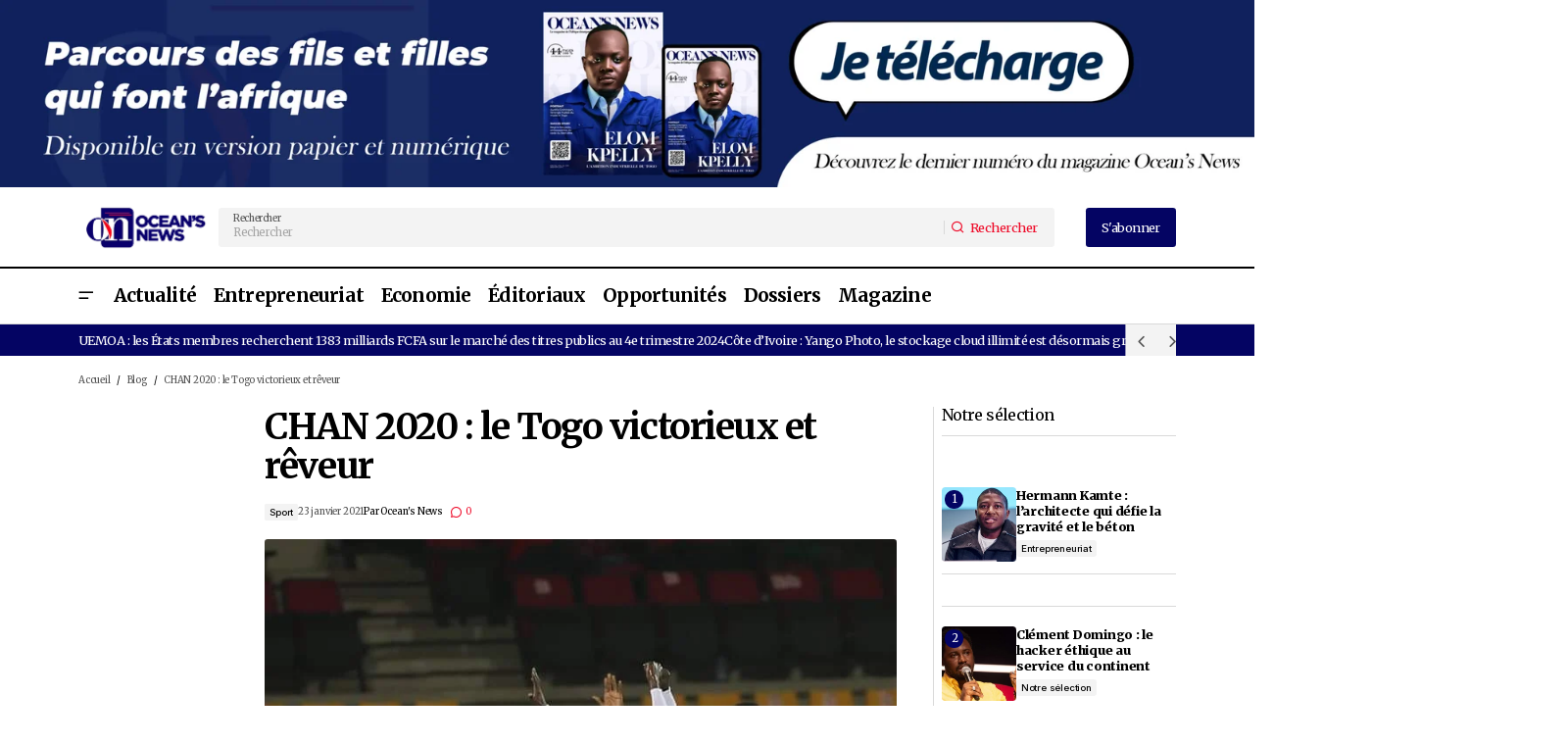

--- FILE ---
content_type: text/html; charset=UTF-8
request_url: https://oceans-news.com/chan-2020-le-togo-victorieux-et-reveur/
body_size: 41473
content:
<!doctype html>
<html lang="fr-FR">
<head>
	<meta charset="UTF-8" />
	<meta name="viewport" content="width=device-width, initial-scale=1" />
	<link rel="profile" href="https://gmpg.org/xfn/11" />

	<script type="text/javascript">
	window.dataLayer = window.dataLayer || [];

	function gtag() {
		dataLayer.push(arguments);
	}

	gtag("consent", "default", {
		ad_personalization: "denied",
		ad_storage: "denied",
		ad_user_data: "denied",
		analytics_storage: "denied",
		functionality_storage: "denied",
		personalization_storage: "denied",
		security_storage: "granted",
		wait_for_update: 500,
	});
	gtag("set", "ads_data_redaction", true);
	</script>
<meta name='robots' content='index, follow, max-image-preview:large, max-snippet:-1, max-video-preview:-1' />

	<!-- This site is optimized with the Yoast SEO plugin v26.7 - https://yoast.com/wordpress/plugins/seo/ -->
	<title>CHAN 2020 : le Togo bat l&#039;Ouganda</title>
	<meta name="description" content="Le Togo bat l&#039;Ouganda. Après sa défaite face au Maroc lors de sa première sortie, les Éperviers locaux sont venus à bout de l’Ouganda (2-1), vendredi 22 janvier 2021" />
	<link rel="canonical" href="https://oceans-news.com/chan-2020-le-togo-victorieux-et-reveur/" />
	<meta property="og:locale" content="fr_FR" />
	<meta property="og:type" content="article" />
	<meta property="og:title" content="CHAN 2020 : le Togo victorieux et rêveur | Ocean&#039;s News" />
	<meta property="og:description" content="Le Togo bat l&#039;Ouganda. Après sa défaite face au Maroc lors de sa première sortie, les Éperviers locaux sont venus à bout de l’Ouganda (2-1), vendredi 22 janvier 2021" />
	<meta property="og:url" content="https://oceans-news.com/chan-2020-le-togo-victorieux-et-reveur/" />
	<meta property="og:site_name" content="Ocean&#039;s News" />
	<meta property="article:published_time" content="2021-01-23T12:56:16+00:00" />
	<meta property="article:modified_time" content="2026-01-15T01:22:56+00:00" />
	<meta property="og:image" content="https://oceans-news.com/wp-content/uploads/le-Togo-bat-lOuganda-.jpeg" />
	<meta name="author" content="Ocean&#039;s News" />
	<meta name="twitter:card" content="summary_large_image" />
	<meta name="twitter:label1" content="Écrit par" />
	<meta name="twitter:data1" content="Ocean&#039;s News" />
	<meta name="twitter:label2" content="Durée de lecture estimée" />
	<meta name="twitter:data2" content="1 minute" />
	<script type="application/ld+json" class="yoast-schema-graph">{"@context":"https://schema.org","@graph":[{"@type":"Article","@id":"https://oceans-news.com/chan-2020-le-togo-victorieux-et-reveur/#article","isPartOf":{"@id":"https://oceans-news.com/chan-2020-le-togo-victorieux-et-reveur/"},"author":{"name":"Ocean's News","@id":"https://oceans-news.com/#/schema/person/f6df05691c5025666cadad9d1265cc3b"},"headline":"CHAN 2020 : le Togo victorieux et rêveur","datePublished":"2021-01-23T12:56:16+00:00","dateModified":"2026-01-15T01:22:56+00:00","mainEntityOfPage":{"@id":"https://oceans-news.com/chan-2020-le-togo-victorieux-et-reveur/"},"wordCount":268,"commentCount":0,"publisher":{"@id":"https://oceans-news.com/#organization"},"image":{"@id":"https://oceans-news.com/chan-2020-le-togo-victorieux-et-reveur/#primaryimage"},"thumbnailUrl":"https://oceans-news.com/wp-content/uploads/2021/01/le-Togo-bat-lOuganda-.jpeg","keywords":["CHAN 2020","Togo"],"articleSection":["Sport"],"inLanguage":"fr-FR","potentialAction":[{"@type":"CommentAction","name":"Comment","target":["https://oceans-news.com/chan-2020-le-togo-victorieux-et-reveur/#respond"]}]},{"@type":"WebPage","@id":"https://oceans-news.com/chan-2020-le-togo-victorieux-et-reveur/","url":"https://oceans-news.com/chan-2020-le-togo-victorieux-et-reveur/","name":"CHAN 2020 : le Togo bat l'Ouganda","isPartOf":{"@id":"https://oceans-news.com/#website"},"primaryImageOfPage":{"@id":"https://oceans-news.com/chan-2020-le-togo-victorieux-et-reveur/#primaryimage"},"image":{"@id":"https://oceans-news.com/chan-2020-le-togo-victorieux-et-reveur/#primaryimage"},"thumbnailUrl":"https://oceans-news.com/wp-content/uploads/2021/01/le-Togo-bat-lOuganda-.jpeg","datePublished":"2021-01-23T12:56:16+00:00","dateModified":"2026-01-15T01:22:56+00:00","description":"Le Togo bat l'Ouganda. Après sa défaite face au Maroc lors de sa première sortie, les Éperviers locaux sont venus à bout de l’Ouganda (2-1), vendredi 22 janvier 2021","breadcrumb":{"@id":"https://oceans-news.com/chan-2020-le-togo-victorieux-et-reveur/#breadcrumb"},"inLanguage":"fr-FR","potentialAction":[{"@type":"ReadAction","target":["https://oceans-news.com/chan-2020-le-togo-victorieux-et-reveur/"]}]},{"@type":"ImageObject","inLanguage":"fr-FR","@id":"https://oceans-news.com/chan-2020-le-togo-victorieux-et-reveur/#primaryimage","url":"https://oceans-news.com/wp-content/uploads/2021/01/le-Togo-bat-lOuganda-.jpeg","contentUrl":"https://oceans-news.com/wp-content/uploads/2021/01/le-Togo-bat-lOuganda-.jpeg","width":720,"height":720,"caption":"le Togo bat l'Ouganda"},{"@type":"BreadcrumbList","@id":"https://oceans-news.com/chan-2020-le-togo-victorieux-et-reveur/#breadcrumb","itemListElement":[{"@type":"ListItem","position":1,"name":"Accueil","item":"https://oceans-news.com/"},{"@type":"ListItem","position":2,"name":"Blog","item":"https://oceans-news.com/blog/"},{"@type":"ListItem","position":3,"name":"CHAN 2020 : le Togo victorieux et rêveur"}]},{"@type":"WebSite","@id":"https://oceans-news.com/#website","url":"https://oceans-news.com/","name":"Ocean's News","description":"Magazine panafricain consacré à la promotion des entrepreneurs africains et de sa diaspora.","publisher":{"@id":"https://oceans-news.com/#organization"},"alternateName":"Oceans News","potentialAction":[{"@type":"SearchAction","target":{"@type":"EntryPoint","urlTemplate":"https://oceans-news.com/?s={search_term_string}"},"query-input":{"@type":"PropertyValueSpecification","valueRequired":true,"valueName":"search_term_string"}}],"inLanguage":"fr-FR"},{"@type":"Organization","@id":"https://oceans-news.com/#organization","name":"Ocean's News","alternateName":"Oceans News","url":"https://oceans-news.com/","logo":{"@type":"ImageObject","inLanguage":"fr-FR","@id":"https://oceans-news.com/#/schema/logo/image/","url":"https://oceans-news.com/wp-content/uploads/2023/09/LOGO-ONEWSweb-2-1.webp","contentUrl":"https://oceans-news.com/wp-content/uploads/2023/09/LOGO-ONEWSweb-2-1.webp","width":256,"height":90,"caption":"Ocean's News"},"image":{"@id":"https://oceans-news.com/#/schema/logo/image/"}},{"@type":"Person","@id":"https://oceans-news.com/#/schema/person/f6df05691c5025666cadad9d1265cc3b","name":"Ocean's News","image":{"@type":"ImageObject","inLanguage":"fr-FR","@id":"https://oceans-news.com/#/schema/person/image/","url":"https://oceans-news.com/wp-content/uploads/2024/10/oceans-news_avatar-96x96.jpg","contentUrl":"https://oceans-news.com/wp-content/uploads/2024/10/oceans-news_avatar-96x96.jpg","caption":"Ocean's News"},"sameAs":["2019oceansadmin"],"url":"https://oceans-news.com/author/2019oceansadmin/"}]}</script>
	<!-- / Yoast SEO plugin. -->


<link rel='dns-prefetch' href='//www.googletagmanager.com' />
<link rel='dns-prefetch' href='//fonts.googleapis.com' />
<link rel='dns-prefetch' href='//pagead2.googlesyndication.com' />
<link href='https://fonts.gstatic.com' crossorigin rel='preconnect' />
<link rel="alternate" type="application/rss+xml" title="Ocean&#039;s News &raquo; Flux" href="https://oceans-news.com/feed/" />
<link rel="alternate" type="application/rss+xml" title="Ocean&#039;s News &raquo; Flux des commentaires" href="https://oceans-news.com/comments/feed/" />
<link rel="alternate" type="application/rss+xml" title="Ocean&#039;s News &raquo; CHAN 2020 : le Togo victorieux et rêveur Flux des commentaires" href="https://oceans-news.com/chan-2020-le-togo-victorieux-et-reveur/feed/" />
<link rel="alternate" title="oEmbed (JSON)" type="application/json+oembed" href="https://oceans-news.com/wp-json/oembed/1.0/embed?url=https%3A%2F%2Foceans-news.com%2Fchan-2020-le-togo-victorieux-et-reveur%2F" />
<link rel="alternate" title="oEmbed (XML)" type="text/xml+oembed" href="https://oceans-news.com/wp-json/oembed/1.0/embed?url=https%3A%2F%2Foceans-news.com%2Fchan-2020-le-togo-victorieux-et-reveur%2F&#038;format=xml" />
<style id='wp-img-auto-sizes-contain-inline-css'>
img:is([sizes=auto i],[sizes^="auto," i]){contain-intrinsic-size:3000px 1500px}
/*# sourceURL=wp-img-auto-sizes-contain-inline-css */
</style>

<link rel='stylesheet' id='fluentform-elementor-widget-css' href='https://oceans-news.com/wp-content/plugins/fluentform/assets/css/fluent-forms-elementor-widget.css?ver=6.1.14' media='all' />
<style id='wp-emoji-styles-inline-css'>

	img.wp-smiley, img.emoji {
		display: inline !important;
		border: none !important;
		box-shadow: none !important;
		height: 1em !important;
		width: 1em !important;
		margin: 0 0.07em !important;
		vertical-align: -0.1em !important;
		background: none !important;
		padding: 0 !important;
	}
/*# sourceURL=wp-emoji-styles-inline-css */
</style>
<link rel='stylesheet' id='wp-block-library-css' href='https://oceans-news.com/wp-includes/css/dist/block-library/style.min.css?ver=2d808d410bfa986766db6dda61a91647' media='all' />
<style id='classic-theme-styles-inline-css'>
/*! This file is auto-generated */
.wp-block-button__link{color:#fff;background-color:#32373c;border-radius:9999px;box-shadow:none;text-decoration:none;padding:calc(.667em + 2px) calc(1.333em + 2px);font-size:1.125em}.wp-block-file__button{background:#32373c;color:#fff;text-decoration:none}
/*# sourceURL=/wp-includes/css/classic-themes.min.css */
</style>
<style id='global-styles-inline-css'>
:root{--wp--preset--aspect-ratio--square: 1;--wp--preset--aspect-ratio--4-3: 4/3;--wp--preset--aspect-ratio--3-4: 3/4;--wp--preset--aspect-ratio--3-2: 3/2;--wp--preset--aspect-ratio--2-3: 2/3;--wp--preset--aspect-ratio--16-9: 16/9;--wp--preset--aspect-ratio--9-16: 9/16;--wp--preset--color--black: #000000;--wp--preset--color--cyan-bluish-gray: #abb8c3;--wp--preset--color--white: #FFFFFF;--wp--preset--color--pale-pink: #f78da7;--wp--preset--color--vivid-red: #cf2e2e;--wp--preset--color--luminous-vivid-orange: #ff6900;--wp--preset--color--luminous-vivid-amber: #fcb900;--wp--preset--color--light-green-cyan: #7bdcb5;--wp--preset--color--vivid-green-cyan: #00d084;--wp--preset--color--pale-cyan-blue: #8ed1fc;--wp--preset--color--vivid-cyan-blue: #0693e3;--wp--preset--color--vivid-purple: #9b51e0;--wp--preset--color--blue: #59BACC;--wp--preset--color--green: #58AD69;--wp--preset--color--orange: #FFBC49;--wp--preset--color--red: #e32c26;--wp--preset--color--gray-50: #f8f9fa;--wp--preset--color--gray-100: #f8f9fb;--wp--preset--color--gray-200: #E0E0E0;--wp--preset--color--primary: #000000;--wp--preset--color--secondary: #525252;--wp--preset--color--layout: #F3F3F3;--wp--preset--color--border: #D9D9D9;--wp--preset--gradient--vivid-cyan-blue-to-vivid-purple: linear-gradient(135deg,rgb(6,147,227) 0%,rgb(155,81,224) 100%);--wp--preset--gradient--light-green-cyan-to-vivid-green-cyan: linear-gradient(135deg,rgb(122,220,180) 0%,rgb(0,208,130) 100%);--wp--preset--gradient--luminous-vivid-amber-to-luminous-vivid-orange: linear-gradient(135deg,rgb(252,185,0) 0%,rgb(255,105,0) 100%);--wp--preset--gradient--luminous-vivid-orange-to-vivid-red: linear-gradient(135deg,rgb(255,105,0) 0%,rgb(207,46,46) 100%);--wp--preset--gradient--very-light-gray-to-cyan-bluish-gray: linear-gradient(135deg,rgb(238,238,238) 0%,rgb(169,184,195) 100%);--wp--preset--gradient--cool-to-warm-spectrum: linear-gradient(135deg,rgb(74,234,220) 0%,rgb(151,120,209) 20%,rgb(207,42,186) 40%,rgb(238,44,130) 60%,rgb(251,105,98) 80%,rgb(254,248,76) 100%);--wp--preset--gradient--blush-light-purple: linear-gradient(135deg,rgb(255,206,236) 0%,rgb(152,150,240) 100%);--wp--preset--gradient--blush-bordeaux: linear-gradient(135deg,rgb(254,205,165) 0%,rgb(254,45,45) 50%,rgb(107,0,62) 100%);--wp--preset--gradient--luminous-dusk: linear-gradient(135deg,rgb(255,203,112) 0%,rgb(199,81,192) 50%,rgb(65,88,208) 100%);--wp--preset--gradient--pale-ocean: linear-gradient(135deg,rgb(255,245,203) 0%,rgb(182,227,212) 50%,rgb(51,167,181) 100%);--wp--preset--gradient--electric-grass: linear-gradient(135deg,rgb(202,248,128) 0%,rgb(113,206,126) 100%);--wp--preset--gradient--midnight: linear-gradient(135deg,rgb(2,3,129) 0%,rgb(40,116,252) 100%);--wp--preset--font-size--small: 13px;--wp--preset--font-size--medium: 20px;--wp--preset--font-size--large: 36px;--wp--preset--font-size--x-large: 42px;--wp--preset--spacing--20: 0.44rem;--wp--preset--spacing--30: 0.67rem;--wp--preset--spacing--40: 1rem;--wp--preset--spacing--50: 1.5rem;--wp--preset--spacing--60: 2.25rem;--wp--preset--spacing--70: 3.38rem;--wp--preset--spacing--80: 5.06rem;--wp--preset--shadow--natural: 6px 6px 9px rgba(0, 0, 0, 0.2);--wp--preset--shadow--deep: 12px 12px 50px rgba(0, 0, 0, 0.4);--wp--preset--shadow--sharp: 6px 6px 0px rgba(0, 0, 0, 0.2);--wp--preset--shadow--outlined: 6px 6px 0px -3px rgb(255, 255, 255), 6px 6px rgb(0, 0, 0);--wp--preset--shadow--crisp: 6px 6px 0px rgb(0, 0, 0);}:root :where(.is-layout-flow) > :first-child{margin-block-start: 0;}:root :where(.is-layout-flow) > :last-child{margin-block-end: 0;}:root :where(.is-layout-flow) > *{margin-block-start: 24px;margin-block-end: 0;}:root :where(.is-layout-constrained) > :first-child{margin-block-start: 0;}:root :where(.is-layout-constrained) > :last-child{margin-block-end: 0;}:root :where(.is-layout-constrained) > *{margin-block-start: 24px;margin-block-end: 0;}:root :where(.is-layout-flex){gap: 24px;}:root :where(.is-layout-grid){gap: 24px;}body .is-layout-flex{display: flex;}.is-layout-flex{flex-wrap: wrap;align-items: center;}.is-layout-flex > :is(*, div){margin: 0;}body .is-layout-grid{display: grid;}.is-layout-grid > :is(*, div){margin: 0;}.has-black-color{color: var(--wp--preset--color--black) !important;}.has-cyan-bluish-gray-color{color: var(--wp--preset--color--cyan-bluish-gray) !important;}.has-white-color{color: var(--wp--preset--color--white) !important;}.has-pale-pink-color{color: var(--wp--preset--color--pale-pink) !important;}.has-vivid-red-color{color: var(--wp--preset--color--vivid-red) !important;}.has-luminous-vivid-orange-color{color: var(--wp--preset--color--luminous-vivid-orange) !important;}.has-luminous-vivid-amber-color{color: var(--wp--preset--color--luminous-vivid-amber) !important;}.has-light-green-cyan-color{color: var(--wp--preset--color--light-green-cyan) !important;}.has-vivid-green-cyan-color{color: var(--wp--preset--color--vivid-green-cyan) !important;}.has-pale-cyan-blue-color{color: var(--wp--preset--color--pale-cyan-blue) !important;}.has-vivid-cyan-blue-color{color: var(--wp--preset--color--vivid-cyan-blue) !important;}.has-vivid-purple-color{color: var(--wp--preset--color--vivid-purple) !important;}.has-blue-color{color: var(--wp--preset--color--blue) !important;}.has-green-color{color: var(--wp--preset--color--green) !important;}.has-orange-color{color: var(--wp--preset--color--orange) !important;}.has-red-color{color: var(--wp--preset--color--red) !important;}.has-gray-50-color{color: var(--wp--preset--color--gray-50) !important;}.has-gray-100-color{color: var(--wp--preset--color--gray-100) !important;}.has-gray-200-color{color: var(--wp--preset--color--gray-200) !important;}.has-primary-color{color: var(--wp--preset--color--primary) !important;}.has-secondary-color{color: var(--wp--preset--color--secondary) !important;}.has-layout-color{color: var(--wp--preset--color--layout) !important;}.has-border-color{color: var(--wp--preset--color--border) !important;}.has-black-background-color{background-color: var(--wp--preset--color--black) !important;}.has-cyan-bluish-gray-background-color{background-color: var(--wp--preset--color--cyan-bluish-gray) !important;}.has-white-background-color{background-color: var(--wp--preset--color--white) !important;}.has-pale-pink-background-color{background-color: var(--wp--preset--color--pale-pink) !important;}.has-vivid-red-background-color{background-color: var(--wp--preset--color--vivid-red) !important;}.has-luminous-vivid-orange-background-color{background-color: var(--wp--preset--color--luminous-vivid-orange) !important;}.has-luminous-vivid-amber-background-color{background-color: var(--wp--preset--color--luminous-vivid-amber) !important;}.has-light-green-cyan-background-color{background-color: var(--wp--preset--color--light-green-cyan) !important;}.has-vivid-green-cyan-background-color{background-color: var(--wp--preset--color--vivid-green-cyan) !important;}.has-pale-cyan-blue-background-color{background-color: var(--wp--preset--color--pale-cyan-blue) !important;}.has-vivid-cyan-blue-background-color{background-color: var(--wp--preset--color--vivid-cyan-blue) !important;}.has-vivid-purple-background-color{background-color: var(--wp--preset--color--vivid-purple) !important;}.has-blue-background-color{background-color: var(--wp--preset--color--blue) !important;}.has-green-background-color{background-color: var(--wp--preset--color--green) !important;}.has-orange-background-color{background-color: var(--wp--preset--color--orange) !important;}.has-red-background-color{background-color: var(--wp--preset--color--red) !important;}.has-gray-50-background-color{background-color: var(--wp--preset--color--gray-50) !important;}.has-gray-100-background-color{background-color: var(--wp--preset--color--gray-100) !important;}.has-gray-200-background-color{background-color: var(--wp--preset--color--gray-200) !important;}.has-primary-background-color{background-color: var(--wp--preset--color--primary) !important;}.has-secondary-background-color{background-color: var(--wp--preset--color--secondary) !important;}.has-layout-background-color{background-color: var(--wp--preset--color--layout) !important;}.has-border-background-color{background-color: var(--wp--preset--color--border) !important;}.has-black-border-color{border-color: var(--wp--preset--color--black) !important;}.has-cyan-bluish-gray-border-color{border-color: var(--wp--preset--color--cyan-bluish-gray) !important;}.has-white-border-color{border-color: var(--wp--preset--color--white) !important;}.has-pale-pink-border-color{border-color: var(--wp--preset--color--pale-pink) !important;}.has-vivid-red-border-color{border-color: var(--wp--preset--color--vivid-red) !important;}.has-luminous-vivid-orange-border-color{border-color: var(--wp--preset--color--luminous-vivid-orange) !important;}.has-luminous-vivid-amber-border-color{border-color: var(--wp--preset--color--luminous-vivid-amber) !important;}.has-light-green-cyan-border-color{border-color: var(--wp--preset--color--light-green-cyan) !important;}.has-vivid-green-cyan-border-color{border-color: var(--wp--preset--color--vivid-green-cyan) !important;}.has-pale-cyan-blue-border-color{border-color: var(--wp--preset--color--pale-cyan-blue) !important;}.has-vivid-cyan-blue-border-color{border-color: var(--wp--preset--color--vivid-cyan-blue) !important;}.has-vivid-purple-border-color{border-color: var(--wp--preset--color--vivid-purple) !important;}.has-blue-border-color{border-color: var(--wp--preset--color--blue) !important;}.has-green-border-color{border-color: var(--wp--preset--color--green) !important;}.has-orange-border-color{border-color: var(--wp--preset--color--orange) !important;}.has-red-border-color{border-color: var(--wp--preset--color--red) !important;}.has-gray-50-border-color{border-color: var(--wp--preset--color--gray-50) !important;}.has-gray-100-border-color{border-color: var(--wp--preset--color--gray-100) !important;}.has-gray-200-border-color{border-color: var(--wp--preset--color--gray-200) !important;}.has-primary-border-color{border-color: var(--wp--preset--color--primary) !important;}.has-secondary-border-color{border-color: var(--wp--preset--color--secondary) !important;}.has-layout-border-color{border-color: var(--wp--preset--color--layout) !important;}.has-border-border-color{border-color: var(--wp--preset--color--border) !important;}.has-vivid-cyan-blue-to-vivid-purple-gradient-background{background: var(--wp--preset--gradient--vivid-cyan-blue-to-vivid-purple) !important;}.has-light-green-cyan-to-vivid-green-cyan-gradient-background{background: var(--wp--preset--gradient--light-green-cyan-to-vivid-green-cyan) !important;}.has-luminous-vivid-amber-to-luminous-vivid-orange-gradient-background{background: var(--wp--preset--gradient--luminous-vivid-amber-to-luminous-vivid-orange) !important;}.has-luminous-vivid-orange-to-vivid-red-gradient-background{background: var(--wp--preset--gradient--luminous-vivid-orange-to-vivid-red) !important;}.has-very-light-gray-to-cyan-bluish-gray-gradient-background{background: var(--wp--preset--gradient--very-light-gray-to-cyan-bluish-gray) !important;}.has-cool-to-warm-spectrum-gradient-background{background: var(--wp--preset--gradient--cool-to-warm-spectrum) !important;}.has-blush-light-purple-gradient-background{background: var(--wp--preset--gradient--blush-light-purple) !important;}.has-blush-bordeaux-gradient-background{background: var(--wp--preset--gradient--blush-bordeaux) !important;}.has-luminous-dusk-gradient-background{background: var(--wp--preset--gradient--luminous-dusk) !important;}.has-pale-ocean-gradient-background{background: var(--wp--preset--gradient--pale-ocean) !important;}.has-electric-grass-gradient-background{background: var(--wp--preset--gradient--electric-grass) !important;}.has-midnight-gradient-background{background: var(--wp--preset--gradient--midnight) !important;}.has-small-font-size{font-size: var(--wp--preset--font-size--small) !important;}.has-medium-font-size{font-size: var(--wp--preset--font-size--medium) !important;}.has-large-font-size{font-size: var(--wp--preset--font-size--large) !important;}.has-x-large-font-size{font-size: var(--wp--preset--font-size--x-large) !important;}
:root :where(.wp-block-pullquote){font-size: 1.5em;line-height: 1.6;}
/*# sourceURL=global-styles-inline-css */
</style>
<link rel='stylesheet' id='dashicons-css' href='https://oceans-news.com/wp-includes/css/dashicons.min.css?ver=2d808d410bfa986766db6dda61a91647' media='all' />
<link rel='stylesheet' id='admin-bar-css' href='https://oceans-news.com/wp-includes/css/admin-bar.min.css?ver=2d808d410bfa986766db6dda61a91647' media='all' />
<style id='admin-bar-inline-css'>

    /* Hide CanvasJS credits for P404 charts specifically */
    #p404RedirectChart .canvasjs-chart-credit {
        display: none !important;
    }
    
    #p404RedirectChart canvas {
        border-radius: 6px;
    }

    .p404-redirect-adminbar-weekly-title {
        font-weight: bold;
        font-size: 14px;
        color: #fff;
        margin-bottom: 6px;
    }

    #wpadminbar #wp-admin-bar-p404_free_top_button .ab-icon:before {
        content: "\f103";
        color: #dc3545;
        top: 3px;
    }
    
    #wp-admin-bar-p404_free_top_button .ab-item {
        min-width: 80px !important;
        padding: 0px !important;
    }
    
    /* Ensure proper positioning and z-index for P404 dropdown */
    .p404-redirect-adminbar-dropdown-wrap { 
        min-width: 0; 
        padding: 0;
        position: static !important;
    }
    
    #wpadminbar #wp-admin-bar-p404_free_top_button_dropdown {
        position: static !important;
    }
    
    #wpadminbar #wp-admin-bar-p404_free_top_button_dropdown .ab-item {
        padding: 0 !important;
        margin: 0 !important;
    }
    
    .p404-redirect-dropdown-container {
        min-width: 340px;
        padding: 18px 18px 12px 18px;
        background: #23282d !important;
        color: #fff;
        border-radius: 12px;
        box-shadow: 0 8px 32px rgba(0,0,0,0.25);
        margin-top: 10px;
        position: relative !important;
        z-index: 999999 !important;
        display: block !important;
        border: 1px solid #444;
    }
    
    /* Ensure P404 dropdown appears on hover */
    #wpadminbar #wp-admin-bar-p404_free_top_button .p404-redirect-dropdown-container { 
        display: none !important;
    }
    
    #wpadminbar #wp-admin-bar-p404_free_top_button:hover .p404-redirect-dropdown-container { 
        display: block !important;
    }
    
    #wpadminbar #wp-admin-bar-p404_free_top_button:hover #wp-admin-bar-p404_free_top_button_dropdown .p404-redirect-dropdown-container {
        display: block !important;
    }
    
    .p404-redirect-card {
        background: #2c3338;
        border-radius: 8px;
        padding: 18px 18px 12px 18px;
        box-shadow: 0 2px 8px rgba(0,0,0,0.07);
        display: flex;
        flex-direction: column;
        align-items: flex-start;
        border: 1px solid #444;
    }
    
    .p404-redirect-btn {
        display: inline-block;
        background: #dc3545;
        color: #fff !important;
        font-weight: bold;
        padding: 5px 22px;
        border-radius: 8px;
        text-decoration: none;
        font-size: 17px;
        transition: background 0.2s, box-shadow 0.2s;
        margin-top: 8px;
        box-shadow: 0 2px 8px rgba(220,53,69,0.15);
        text-align: center;
        line-height: 1.6;
    }
    
    .p404-redirect-btn:hover {
        background: #c82333;
        color: #fff !important;
        box-shadow: 0 4px 16px rgba(220,53,69,0.25);
    }
    
    /* Prevent conflicts with other admin bar dropdowns */
    #wpadminbar .ab-top-menu > li:hover > .ab-item,
    #wpadminbar .ab-top-menu > li.hover > .ab-item {
        z-index: auto;
    }
    
    #wpadminbar #wp-admin-bar-p404_free_top_button:hover > .ab-item {
        z-index: 999998 !important;
    }
    
/*# sourceURL=admin-bar-inline-css */
</style>
<style id='cs-elementor-editor-inline-css'>
:root {  --cs-desktop-container: 1448px; --cs-laptop-container: 1200px; --cs-tablet-container: 992px; --cs-mobile-container: 576px; }
/*# sourceURL=cs-elementor-editor-inline-css */
</style>
<link rel='stylesheet' id='csco-styles-css' href='https://oceans-news.com/wp-content/themes/maag/style.css?ver=1.0.4' media='all' />
<style id='csco-styles-inline-css'>

:root {
	/* Base Font */
	--cs-font-base-family: Merriweather;
	--cs-font-base-size: 1rem;
	--cs-font-base-weight: 400;
	--cs-font-base-style: normal;
	--cs-font-base-letter-spacing: normal;
	--cs-font-base-line-height: 1.5;

	/* Primary Font */
	--cs-font-primary-family: Merriweather;
	--cs-font-primary-size: 1rem;
	--cs-font-primary-weight: 400;
	--cs-font-primary-style: normal;
	--cs-font-primary-letter-spacing: -0.04em;
	--cs-font-primary-text-transform: none;
	--cs-font-primary-line-height: 1.4;

	/* Secondary Font */
	--cs-font-secondary-family: Merriweather;
	--cs-font-secondary-size: 0.75rem;
	--cs-font-secondary-weight: 400;
	--cs-font-secondary-style: normal;
	--cs-font-secondary-letter-spacing: -0.02em;
	--cs-font-secondary-text-transform: none;
	--cs-font-secondary-line-height: 1.2;

	/* Section Headings Font */
	--cs-font-section-headings-family: Merriweather;
	--cs-font-section-headings-size: 1.25rem;
	--cs-font-section-headings-weight: 400;
	--cs-font-section-headings-style: normal;
	--cs-font-section-headings-letter-spacing: -0.04em;
	--cs-font-section-headings-text-transform: none;
	--cs-font-section-headings-line-height: 1.1;

	/* Post Title Font Size */
	--cs-font-post-title-family: Merriweather;
	--cs-font-post-title-weight: 700;
	--cs-font-post-title-size: 2.875rem;
	--cs-font-post-title-letter-spacing: -0.04em;
	--cs-font-post-title-text-transform: none;
	--cs-font-post-title-line-height: 1.1;

	/* Post Subbtitle */
	--cs-font-post-subtitle-family: Merriweather;
	--cs-font-post-subtitle-weight: 400;
	--cs-font-post-subtitle-size: 1rem;
	--cs-font-post-subtitle-letter-spacing: -0.04em;
	--cs-font-post-subtitle-line-height: 1.4;

	/* Post Category Font */
	--cs-font-category-family: Inter;
	--cs-font-category-size: 0.75rem;
	--cs-font-category-weight: 500;
	--cs-font-category-style: normal;
	--cs-font-category-letter-spacing: -0.02em;
	--cs-font-category-text-transform: none;
	--cs-font-category-line-height: 1.2;

	/* Post Meta Font */
	--cs-font-post-meta-family: Merriweather;
	--cs-font-post-meta-size: 0.75rem;
	--cs-font-post-meta-weight: 400;
	--cs-font-post-meta-style: normal;
	--cs-font-post-meta-letter-spacing: -0.02em;
	--cs-font-post-meta-text-transform: none;
	--cs-font-post-meta-line-height: 1.2;

	/* Post Content */
	--cs-font-post-content-family: Merriweather;
	--cs-font-post-content-weight: 400;
	--cs-font-post-content-size: 1.25rem;
	--cs-font-post-content-letter-spacing: normal;
	--cs-font-post-content-line-height: 1.8;

	/* Input Font */
	--cs-font-input-family: Merriweather;
	--cs-font-input-size: 0.875rem;
	--cs-font-input-weight: 400;
	--cs-font-input-style: normal;
	--cs-font-input-line-height: 1.4;
	--cs-font-input-letter-spacing: -0.04em;
	--cs-font-input-text-transform: none;

	/* Entry Title Font Size */
	--cs-font-entry-title-family: Merriweather;
	--cs-font-entry-title-weight: 900;
	--cs-font-entry-title-style: normal;
	--cs-font-entry-title-letter-spacing: -0.04em;
	--cs-font-entry-title-line-height: 1.3;
	--cs-font-entry-title-text-transform: none;

	/* Entry Excerpt */
	--cs-font-entry-excerpt-family: Merriweather;
	--cs-font-entry-excerpt-weight: 400;
	--cs-font-entry-excerpt-size: 1rem;
	--cs-font-entry-excerpt-letter-spacing: -0.04em;
	--cs-font-entry-excerpt-line-height: 1.4;

	/* Logos --------------- */

	/* Main Logo */
	--cs-font-main-logo-family: Inter;
	--cs-font-main-logo-size: 1.375rem;
	--cs-font-main-logo-weight: 700;
	--cs-font-main-logo-style: normal;
	--cs-font-main-logo-letter-spacing: -0.02em;
	--cs-font-main-logo-text-transform: none;

	/* Mobile Logo */
	--cs-font-mobile-logo-family: Inter;
	--cs-font-mobile-logo-size: 1.375rem;
	--cs-font-mobile-logo-weight: 700;
	--cs-font-mobile-logo-style: normal;
	--cs-font-mobile-logo-letter-spacing: -0.02em;
	--cs-font-mobile-logo-text-transform: none;

	/* Footer Logo */
	--cs-font-footer-logo-family: Inter;
	--cs-font-footer-logo-size: 1.375rem;
	--cs-font-footer-logo-weight: 700;
	--cs-font-footer-logo-style: normal;
	--cs-font-footer-logo-letter-spacing: -0.02em;
	--cs-font-footer-logo-text-transform: none;

	/* Headings --------------- */

	/* Headings */
	--cs-font-headings-family: Merriweather;
	--cs-font-headings-weight: 400;
	--cs-font-headings-style: normal;
	--cs-font-headings-line-height: 1.1;
	--cs-font-headings-letter-spacing: -0.04em;
	--cs-font-headings-text-transform: none;

	/* Menu Font --------------- */

	/* Menu */
	/* Used for main top level menu elements. */
	--cs-font-menu-family: Merriweather;
	--cs-font-menu-size: 1.5rem;
	--cs-font-menu-weight: 700;
	--cs-font-menu-style: normal;
	--cs-font-menu-letter-spacing: -0.04em;
	--cs-font-menu-text-transform: none;
	--cs-font-menu-line-height: 1.1;

	/* Submenu Font */
	/* Used for submenu elements. */
	--cs-font-submenu-family: Merriweather;
	--cs-font-submenu-size: 1rem;
	--cs-font-submenu-weight: 400;
	--cs-font-submenu-style: normal;
	--cs-font-submenu-letter-spacing: -0.04em;
	--cs-font-submenu-text-transform: none;
	--cs-font-submenu-line-height: 1.4;

	/* Footer Menu */
	--cs-font-footer-menu-family: Merriweather;
	--cs-font-footer-menu-size: 1.25rem;
	--cs-font-footer-menu-weight: 400;
	--cs-font-footer-menu-style: normal;
	--cs-font-footer-menu-letter-spacing: -0.04em;
	--cs-font-footer-menu-text-transform: none;
	--cs-font-footer-menu-line-height: 1.1;

	/* Footer Submenu Font */
	--cs-font-footer-submenu-family: Merriweather;
	--cs-font-footer-submenu-size: 1rem;
	--cs-font-footer-submenu-weight: 400;
	--cs-font-footer-submenu-style: normal;
	--cs-font-footer-submenu-letter-spacing: -0.04em;
	--cs-font-footer-submenu-text-transform: none;
	--cs-font-footer-submenu-line-height: 1.2;

	/* Bottombar Menu Font */
	--cs-font-bottombar-menu-family: Merriweather;
	--cs-font-bottombar-menu-size: 1rem;
	--cs-font-bottombar-menu-weight: 400;
	--cs-font-bottombar-menu-style: normal;
	--cs-font-bottombar-menu-letter-spacing: -0.04em;
	--cs-font-bottombar-menu-text-transform: none;
	--cs-font-bottombar-menu-line-height: 1.2;
}

/*# sourceURL=csco-styles-inline-css */
</style>
<link rel='stylesheet' id='ca3296a5d7b5cfaadaaf81ee9bb834b8-css' href='https://fonts.googleapis.com/css?family=Merriweather%3A400%2C400i%2C700%2C700i%2C900&#038;subset=latin%2Clatin-ext%2Ccyrillic%2Ccyrillic-ext%2Cvietnamese&#038;display=swap&#038;ver=1.0.4' media='all' />
<link rel='stylesheet' id='f21a1934f725d6dadd31fe9ca34f4ac2-css' href='https://fonts.googleapis.com/css?family=Inter%3A500&#038;subset=latin%2Clatin-ext%2Ccyrillic%2Ccyrillic-ext%2Cvietnamese&#038;display=swap&#038;ver=1.0.4' media='all' />
<style id='cs-customizer-output-styles-inline-css'>
:root{--cs-light-site-background:#FFFFFF;--cs-dark-site-background:#161616;--cs-light-header-background:#FFFFFF;--cs-dark-header-background:#161616;--cs-light-header-submenu-background:#FFFFFF;--cs-dark-header-submenu-background:#161616;--cs-light-header-topbar-background:#F3F3F3;--cs-dark-header-topbar-background:#232323;--cs-light-footer-background:#FFFFFF;--cs-dark-footer-background:#161616;--cs-light-offcanvas-background:#FFFFFF;--cs-dark-offcanvas-background:#161616;--cs-light-layout-background:#F3F3F3;--cs-dark-layout-background:#232323;--cs-light-primary-color:#000000;--cs-dark-primary-color:#FFFFFF;--cs-light-secondary-color:#525252;--cs-dark-secondary-color:#CDCDCD;--cs-light-accent-color:#ee0b29;--cs-dark-accent-color:#ffffff;--cs-light-button-background:#040463;--cs-dark-button-background:#3e3e3e;--cs-light-button-color:#FFFFFF;--cs-dark-button-color:#FFFFFF;--cs-light-button-hover-background:#040463;--cs-dark-button-hover-background:#3e3e3e;--cs-light-button-hover-color:#FFFFFF;--cs-dark-button-hover-color:#FFFFFF;--cs-light-border-color:#D9D9D9;--cs-dark-border-color:#343434;--cs-light-overlay-background:#000000;--cs-dark-overlay-background:#161616;--cs-layout-elements-border-radius:4px;--cs-thumbnail-border-radius:4px;--cs-tag-border-radius:2px;--cs-input-border-radius:4px;--cs-button-border-radius:4px;--cs-heading-1-font-size:2.875rem;--cs-heading-2-font-size:2.25rem;--cs-heading-3-font-size:2rem;--cs-heading-4-font-size:1.5rem;--cs-heading-5-font-size:1.25rem;--cs-heading-6-font-size:1rem;--cs-branding-top:15%;--cs-header-initial-height:71px;--cs-header-height:71px;--cs-header-topbar-height:102px;--cs-header-border-width:1px;}:root, [data-scheme="light"]{--cs-light-overlay-background-rgb:0,0,0;}:root, [data-scheme="dark"]{--cs-dark-overlay-background-rgb:22,22,22;}.cs-header-bottombar{--cs-header-bottombar-alignment:flex-start;}.cs-posts-area__home.cs-posts-area__grid{--cs-posts-area-grid-columns:3;--cs-posts-area-grid-column-gap:24px;}.cs-posts-area__home{--cs-posts-area-grid-row-gap:48px;--cs-entry-title-font-size:1.25rem;}.cs-posts-area__archive.cs-posts-area__grid{--cs-posts-area-grid-columns:3;--cs-posts-area-grid-column-gap:24px;}.cs-posts-area__archive{--cs-posts-area-grid-row-gap:48px;--cs-entry-title-font-size:1.25rem;}.cs-posts-area__read-next{--cs-entry-title-font-size:1.25rem;}.cs-search__post-area{--cs-entry-title-font-size:1.25rem;}.cs-burger-menu__post-area{--cs-entry-title-font-size:1.25rem;}.woocommerce-loop-product__title{--cs-entry-title-font-size:1.25rem;}.wc-block-grid__product-title{--cs-entry-title-font-size:1.25rem;}.cs-banner-archive-inside{--cs-banner-width:970px;--cs-banner-label-alignment:left;}.cs-banner-archive-after{--cs-banner-width:970px;--cs-banner-label-alignment:left;}.cs-banner-post-after{--cs-banner-width:970px;--cs-banner-label-alignment:left;}@media (max-width: 1199.98px){.cs-posts-area__home.cs-posts-area__grid{--cs-posts-area-grid-columns:2;--cs-posts-area-grid-column-gap:24px;}.cs-posts-area__home{--cs-posts-area-grid-row-gap:48px;--cs-entry-title-font-size:1.25rem;}.cs-posts-area__archive.cs-posts-area__grid{--cs-posts-area-grid-columns:2;--cs-posts-area-grid-column-gap:24px;}.cs-posts-area__archive{--cs-posts-area-grid-row-gap:48px;--cs-entry-title-font-size:1.25rem;}.cs-posts-area__read-next{--cs-entry-title-font-size:1.25rem;}.cs-search__post-area{--cs-entry-title-font-size:1.25rem;}.cs-burger-menu__post-area{--cs-entry-title-font-size:1.25rem;}.woocommerce-loop-product__title{--cs-entry-title-font-size:1.25rem;}.wc-block-grid__product-title{--cs-entry-title-font-size:1.25rem;}.cs-banner-archive-inside{--cs-banner-width:970px;}.cs-banner-archive-after{--cs-banner-width:970px;}.cs-banner-post-after{--cs-banner-width:970px;}}@media (max-width: 991.98px){.cs-posts-area__home.cs-posts-area__grid{--cs-posts-area-grid-columns:2;--cs-posts-area-grid-column-gap:24px;}.cs-posts-area__home{--cs-posts-area-grid-row-gap:32px;--cs-entry-title-font-size:1.25rem;}.cs-posts-area__archive.cs-posts-area__grid{--cs-posts-area-grid-columns:2;--cs-posts-area-grid-column-gap:24px;}.cs-posts-area__archive{--cs-posts-area-grid-row-gap:32px;--cs-entry-title-font-size:1.25rem;}.cs-posts-area__read-next{--cs-entry-title-font-size:1.25rem;}.cs-search__post-area{--cs-entry-title-font-size:1.25rem;}.cs-burger-menu__post-area{--cs-entry-title-font-size:1.25rem;}.woocommerce-loop-product__title{--cs-entry-title-font-size:1.25rem;}.wc-block-grid__product-title{--cs-entry-title-font-size:1.25rem;}.cs-banner-archive-inside{--cs-banner-width:100%;}.cs-banner-archive-after{--cs-banner-width:100%;}.cs-banner-post-after{--cs-banner-width:100%;}}@media (max-width: 767.98px){.cs-posts-area__home.cs-posts-area__grid{--cs-posts-area-grid-columns:1;--cs-posts-area-grid-column-gap:24px;}.cs-posts-area__home{--cs-posts-area-grid-row-gap:32px;--cs-entry-title-font-size:1.125rem;}.cs-posts-area__archive.cs-posts-area__grid{--cs-posts-area-grid-columns:1;--cs-posts-area-grid-column-gap:24px;}.cs-posts-area__archive{--cs-posts-area-grid-row-gap:32px;--cs-entry-title-font-size:1.125rem;}.cs-posts-area__read-next{--cs-entry-title-font-size:1.125rem;}.cs-search__post-area{--cs-entry-title-font-size:1.125rem;}.cs-burger-menu__post-area{--cs-entry-title-font-size:1.125rem;}.woocommerce-loop-product__title{--cs-entry-title-font-size:1.125rem;}.wc-block-grid__product-title{--cs-entry-title-font-size:1.125rem;}.cs-banner-archive-inside{--cs-banner-width:100%;}.cs-banner-archive-after{--cs-banner-width:100%;}.cs-banner-post-after{--cs-banner-width:100%;}}
/*# sourceURL=cs-customizer-output-styles-inline-css */
</style>

<!-- Extrait de code de la balise Google (gtag.js) ajouté par Site Kit -->
<!-- Extrait Google Analytics ajouté par Site Kit -->
<script src="https://www.googletagmanager.com/gtag/js?id=GT-PBCVX5S" id="google_gtagjs-js" async></script>
<script id="google_gtagjs-js-after">
window.dataLayer = window.dataLayer || [];function gtag(){dataLayer.push(arguments);}
gtag("set","linker",{"domains":["oceans-news.com"]});
gtag("js", new Date());
gtag("set", "developer_id.dZTNiMT", true);
gtag("config", "GT-PBCVX5S");
//# sourceURL=google_gtagjs-js-after
</script>
<meta name="generator" content="Site Kit by Google 1.170.0" />
<!-- Balises Meta Google AdSense ajoutées par Site Kit -->
<meta name="google-adsense-platform-account" content="ca-host-pub-2644536267352236">
<meta name="google-adsense-platform-domain" content="sitekit.withgoogle.com">
<!-- Fin des balises Meta End Google AdSense ajoutées par Site Kit -->
<meta name="generator" content="Elementor 3.34.1; features: additional_custom_breakpoints; settings: css_print_method-external, google_font-enabled, font_display-swap">
			<style>
				.e-con.e-parent:nth-of-type(n+4):not(.e-lazyloaded):not(.e-no-lazyload),
				.e-con.e-parent:nth-of-type(n+4):not(.e-lazyloaded):not(.e-no-lazyload) * {
					background-image: none !important;
				}
				@media screen and (max-height: 1024px) {
					.e-con.e-parent:nth-of-type(n+3):not(.e-lazyloaded):not(.e-no-lazyload),
					.e-con.e-parent:nth-of-type(n+3):not(.e-lazyloaded):not(.e-no-lazyload) * {
						background-image: none !important;
					}
				}
				@media screen and (max-height: 640px) {
					.e-con.e-parent:nth-of-type(n+2):not(.e-lazyloaded):not(.e-no-lazyload),
					.e-con.e-parent:nth-of-type(n+2):not(.e-lazyloaded):not(.e-no-lazyload) * {
						background-image: none !important;
					}
				}
			</style>
			
<!-- Extrait Google AdSense ajouté par Site Kit -->
<script async src="https://pagead2.googlesyndication.com/pagead/js/adsbygoogle.js?client=ca-pub-7381616239564544&amp;host=ca-host-pub-2644536267352236" crossorigin="anonymous"></script>

<!-- End Google AdSense snippet added by Site Kit -->
<link rel="icon" href="https://oceans-news.com/wp-content/uploads/2023/10/ocnews-icon.png" sizes="32x32" />
<link rel="icon" href="https://oceans-news.com/wp-content/uploads/2023/10/ocnews-icon.png" sizes="192x192" />
<link rel="apple-touch-icon" href="https://oceans-news.com/wp-content/uploads/2023/10/ocnews-icon.png" />
<meta name="msapplication-TileImage" content="https://oceans-news.com/wp-content/uploads/2023/10/ocnews-icon.png" />
		<style id="wp-custom-css">
			 html { 
        -moz-transform: scale(0.8, 0.8); 
        transform-origin: 50% 0;
        zoom: 0.8; 
        zoom: 80%; 
    } 

------ Carrousel ----------
element.style {
    height: auto !important;
}
.cs-header-bottombar {
    --cs-header-bottombar-alignment: flex-start;
}
@media (min-width: 992px) {
    .cs-header-bottombar {
        position: relative;
        display: block;
        background: #040463;
    }
}
element.style {
}
.cs-header-bottombar .cs-header-bottombar__nav .menu-item a {
    display: flex;
    align-items: center;
    padding-top: 0.5rem;
    padding-bottom: 0.5rem;
    color: #ffffff;
    text-decoration: none;
    font-family: var(--cs-font-bottombar-menu-family), sans-serif;
    font-size: var(--cs-font-bottombar-menu-size);
    font-weight: var(--cs-font-bottombar-menu-weight);
    font-style: var(--cs-font-bottombar-menu-style);
    letter-spacing: var(--cs-font-bottombar-menu-letter-spacing);
    text-transform: var(--cs-bottombar-menu-text-transform);
    line-height: var(--cs-font-bottombar-menu-line-height);
}
.cs-header-bottombar-carousel .cs-header-bottombar__nav-buttons:before {
    content: "";
    position: absolute;
    top: 0;
    right: 100%;
    z-index: 1;
    display: block;
    width: 60px;
    height: 100%;
    background: linear-gradient(to right, transparent 0%, #f3f3f300 100%);
}


----- Paywall -------

.swpm-custom-restricted-msg {
    border: 2px solid black; /* Bordure noire */
    padding: 20px; /* Padding */
    color: black; /* Couleur du texte */
    text-align: center; /* Centrer le texte */
    margin: 20px auto; /* Marges */
    max-width: 600px; /* Largeur maximale */
}

.swpm-paywall-title {
    font-size: 1.5em; /* Taille de la police */
    margin-bottom: 15px; /* Marge inférieure */
}

.swpm-paywall-message {
    font-size: 1.1em; /* Taille de la police */
    margin-bottom: 20px; /* Marge inférieure */
}

.swpm-subscribe-button {
    background-color: #009688; /* Couleur de fond */
    color: white; /* Couleur du texte */
    padding: 10px 20px; /* Padding */
    border: none; /* Pas de bordure */
    border-radius: 5px; /* Bord arrondi */
    cursor: pointer; /* Curseur */
    text-align: center; /* Centrer le texte */
    font-weight: bold; /* Texte en gras */
    margin-top: 10px; /* Marge supérieure */
    display: inline-block; /* Permet de centrer le bouton */
}

.swpm-subscribe-button:hover {
    background-color: #00796b; /* Teinte plus foncée au survol */
}

.swpm-login-link {
    color: #ffcc00; /* Couleur du lien */
    text-decoration: none; /* Pas de soulignement */
    display: block; /* Permet de centrer le lien */
    margin-top: 10px; /* Marge pour séparer du bouton */
}

.swpm-login-link a {
    color: #ffcc00; /* Couleur des liens */
    text-decoration: none; /* Pas de soulignement */
}

.swpm-login-link a:hover {
    text-decoration: underline; /* Souligner au survol */
}
		</style>
		</head>

<body data-rsssl=1 class="wp-singular post-template-default single single-post postid-8236 single-format-standard wp-embed-responsive wp-theme-maag cs-page-layout-right cs-navbar-smart-enabled cs-sticky-sidebar-enabled cs-stick-last cs-branding-top elementor-default elementor-kit-8" data-scheme='light'>

<div class="cs-wrapper">

	
					<div class="cs-branding" data-pc="15">
					<div class="cs-branding__image">
						<img src="https://oceans-news.com/wp-content/uploads/2025/12/Nouvelle-parution-du-magazine-Oceans-News-bimestriel-panafricain-scaled.jpg"  alt="Publicité" >					</div>

											<a class="cs-branding__link" href="https://kiosque.oceans-news.com" target="_blank" title="Publicité"></a>
									</div>
				
	<div class="cs-site-overlay"></div>

	<div class="cs-offcanvas" data-scheme="light">

		<div class="cs-offcanvas__header">
			
			<div class="cs-offcanvas__close-toggle" role="button" aria-label="Close mobile menu button">
				<i class="cs-icon cs-icon-x"></i>
			</div>

			
					</div>

		<aside class="cs-offcanvas__sidebar">
			<div class="cs-offcanvas__inner cs-offcanvas__area cs-widget-area cs-container">

				<div class="widget widget_nav_menu"><div class="menu-menu-principal-container"><ul id="menu-menu-principal" class="menu"><li id="menu-item-21384" class="menu-item menu-item-type-taxonomy menu-item-object-category current-post-ancestor menu-item-has-children menu-item-21384 csco-menu-item-style-none"><a href="https://oceans-news.com/category/actualite/">Actualité</a>
<ul class="sub-menu">
	<li id="menu-item-21387" class="menu-item menu-item-type-taxonomy menu-item-object-category menu-item-21387"><a href="https://oceans-news.com/category/actualite/culture/">Culture</a></li>
	<li id="menu-item-21390" class="menu-item menu-item-type-taxonomy menu-item-object-category menu-item-21390"><a href="https://oceans-news.com/category/actualite/societe/">Société</a></li>
	<li id="menu-item-21391" class="menu-item menu-item-type-taxonomy menu-item-object-category current-post-ancestor current-menu-parent current-post-parent menu-item-21391"><a href="https://oceans-news.com/category/actualite/sport/">Sport</a></li>
	<li id="menu-item-21392" class="menu-item menu-item-type-taxonomy menu-item-object-category menu-item-21392"><a href="https://oceans-news.com/category/actualite/mode/">Mode &#038; beauté</a></li>
	<li id="menu-item-21389" class="menu-item menu-item-type-taxonomy menu-item-object-category menu-item-21389"><a href="https://oceans-news.com/category/actualite/pharmacies-de-garde/">Pharmacies de garde</a></li>
</ul>
</li>
<li id="menu-item-21396" class="menu-item menu-item-type-taxonomy menu-item-object-category menu-item-has-children menu-item-21396 csco-menu-item-style-none"><a href="https://oceans-news.com/category/entrepreneuriat/">Entrepreneuriat</a>
<ul class="sub-menu">
	<li id="menu-item-21397" class="menu-item menu-item-type-taxonomy menu-item-object-category menu-item-21397"><a href="https://oceans-news.com/category/entrepreneuriat/portrait/">Portrait</a></li>
	<li id="menu-item-21395" class="menu-item menu-item-type-taxonomy menu-item-object-category menu-item-21395"><a href="https://oceans-news.com/category/tie-tech/fintech/">FinTech</a></li>
	<li id="menu-item-21394" class="menu-item menu-item-type-taxonomy menu-item-object-category menu-item-21394"><a href="https://oceans-news.com/category/actualite/evenements/">Évènements</a></li>
</ul>
</li>
<li id="menu-item-21398" class="menu-item menu-item-type-taxonomy menu-item-object-category menu-item-has-children menu-item-21398 csco-menu-item-style-none"><a href="https://oceans-news.com/category/economie/">Economie</a>
<ul class="sub-menu">
	<li id="menu-item-21400" class="menu-item menu-item-type-taxonomy menu-item-object-category menu-item-21400"><a href="https://oceans-news.com/category/economie/finance/">Finances</a></li>
	<li id="menu-item-21402" class="menu-item menu-item-type-taxonomy menu-item-object-category menu-item-21402"><a href="https://oceans-news.com/category/economie/investissement/">Investissement</a></li>
	<li id="menu-item-21403" class="menu-item menu-item-type-taxonomy menu-item-object-category menu-item-21403"><a href="https://oceans-news.com/category/entrepreneuriat/levees-de-fonds/">Levées de fonds</a></li>
</ul>
</li>
<li id="menu-item-21405" class="menu-item menu-item-type-taxonomy menu-item-object-category menu-item-has-children menu-item-21405 csco-menu-item-style-none"><a href="https://oceans-news.com/category/editoriaux/">Éditoriaux</a>
<ul class="sub-menu">
	<li id="menu-item-21407" class="menu-item menu-item-type-taxonomy menu-item-object-category menu-item-21407"><a href="https://oceans-news.com/category/editoriaux/edito/">Edito</a></li>
	<li id="menu-item-21406" class="menu-item menu-item-type-taxonomy menu-item-object-category menu-item-21406"><a href="https://oceans-news.com/category/editoriaux/interview-exclusive/">Interview</a></li>
</ul>
</li>
<li id="menu-item-21412" class="menu-item menu-item-type-taxonomy menu-item-object-category menu-item-has-children menu-item-21412 csco-menu-item-style-none"><a href="https://oceans-news.com/category/opportunites/">Opportunités</a>
<ul class="sub-menu">
	<li id="menu-item-21408" class="menu-item menu-item-type-taxonomy menu-item-object-category menu-item-21408"><a href="https://oceans-news.com/category/opportunites/appels-doffre/">Appels d&rsquo;offre</a></li>
	<li id="menu-item-21409" class="menu-item menu-item-type-taxonomy menu-item-object-category menu-item-21409"><a href="https://oceans-news.com/category/opportunites/bourses-detudes/">Bourses d&rsquo;études</a></li>
	<li id="menu-item-21410" class="menu-item menu-item-type-taxonomy menu-item-object-category menu-item-21410"><a href="https://oceans-news.com/category/opportunites/offres-demploi/">Offres d&#8217;emploi</a></li>
	<li id="menu-item-21411" class="menu-item menu-item-type-taxonomy menu-item-object-category menu-item-21411"><a href="https://oceans-news.com/category/opportunites/offres-de-stage/">Offres de stage</a></li>
</ul>
</li>
<li id="menu-item-21414" class="menu-item menu-item-type-taxonomy menu-item-object-category menu-item-has-children menu-item-21414 csco-menu-item-style-none"><a href="https://oceans-news.com/category/dossiers/">Dossiers</a>
<ul class="sub-menu">
	<li id="menu-item-21413" class="menu-item menu-item-type-taxonomy menu-item-object-category menu-item-21413"><a href="https://oceans-news.com/category/economie/classements/">Classements</a></li>
	<li id="menu-item-21415" class="menu-item menu-item-type-taxonomy menu-item-object-category menu-item-21415"><a href="https://oceans-news.com/category/actualite/mode/">Mode</a></li>
	<li id="menu-item-21416" class="menu-item menu-item-type-taxonomy menu-item-object-category menu-item-21416"><a href="https://oceans-news.com/category/editoriaux/tribune/">Tribune</a></li>
	<li id="menu-item-21418" class="menu-item menu-item-type-taxonomy menu-item-object-category menu-item-21418"><a href="https://oceans-news.com/category/actualite/bienetresante/">Lifestyle &amp; Bien être</a></li>
</ul>
</li>
<li id="menu-item-25072" class="menu-item menu-item-type-custom menu-item-object-custom menu-item-25072 csco-menu-item-style-none"><a href="https://kiosque.oceans-news.com">Magazine</a></li>
</ul></div></div>
				<div class="cs-offcanvas__bottombar">
																	<div class="cs-subscribe">
			<div class="cs-subscribe__content">

									<div class="cs-subscribe__header">
						<h2 class="cs-subscribe__heading">
							Restez au courant des actualités les plus importantes						</h2>
					</div>
				
									<form class="cs-subscribe__form" action="/" method="post" name="mc-embedded-subscribe-form" class="validate" target="_blank" novalidate="novalidate">
						<div class="cs-form-group cs-subscribe__form-group" data-scheme="light">
							<label for="EMAIL">
								E-mail							</label>
							<input type="email" placeholder="E-mail" name="EMAIL" required>
							<button type="submit" value="S&#039;abonner" aria-label="S&#039;abonner" name="subscribe" class="cs-button-animated">
								<i class="cs-icon cs-icon-send"></i>
								<span>
									<span>S&#039;abonner</span>
									<span>S&#039;abonner</span>
								</span>
							</button>
						</div>
						<div class="cs-subscribe__form-response clear" id="mce-responses">
							<div class="response" id="mce-error-response" style="display:none"></div>
							<div class="response" id="mce-success-response" style="display:none"></div>
						</div>

													<div class="cs-subscribe__form-description">
								En cliquant sur le bouton « S'abonner », vous confirmez que vous avez lu et que vous acceptez  <a href="/">nos conditions d'utilisation.</a>							</div>
											</form>
				
			</div>
		</div>
						</div>
			</div>
		</aside>

	</div>
	
	<div id="page" class="cs-site">

		
		<div class="cs-site-inner">

			
			
<div class="cs-header-topbar cs-header-topbar-four">
	<div class="cs-header-topbar__main">
		<div class="cs-container">
			<div class="cs-header-topbar__inner">
				<div class="cs-header__col cs-col-left">
							<div class="cs-logo">
			<a class="cs-header__logo cs-logo-default " href="https://oceans-news.com/">
				<img src="https://oceans-news.com/wp-content/uploads/2024/10/LOGO-ONEWS-mobile.png"  alt="Ocean&#039;s News"  width="129.53097345133"  height="51" >			</a>

									<a class="cs-header__logo cs-logo-dark " href="https://oceans-news.com/">
							<img src="https://oceans-news.com/wp-content/uploads/2024/10/LOGO-ONEWS-mobile.png"  alt="Ocean&#039;s News"  width="129.53097345133"  height="51" >						</a>
							</div>
							
<div class="cs-header__search">
	<div class="cs-search__form-container">
		
<form role="search" method="get" class="cs-search__form" action="https://oceans-news.com/">
	<div class="cs-form-group cs-search__form-group" data-scheme="light">
		<label for="s">
			Rechercher		</label>

		<input required class="cs-search__input" type="search" value="" name="s" placeholder="Rechercher" role="searchbox">

		<button class="cs-button-animated cs-search__submit" aria-label="Rechercher" type="submit">
			<i class="cs-icon cs-icon-search"></i>
			<span>
				<span>Rechercher</span>
				<span>Rechercher</span>
			</span>
		</button>
	</div>
</form>
	</div>

	<div class="cs-header__search-inner">
					<div class="cs-search__popular cs-entry__post-meta">
				<div class="cs-search__popular-header">
					Recherches récurrentes				</div>
				<ul class="cs-search__popular-categories post-categories">
											<li>
							<a href="https://oceans-news.com/category/actualite/" rel="category tag">
								Actualité							</a>
						</li>
											<li>
							<a href="https://oceans-news.com/category/opportunites/appels-doffre/" rel="category tag">
								Appels d&#039;offre							</a>
						</li>
											<li>
							<a href="https://oceans-news.com/category/opportunites/bourses-detudes/" rel="category tag">
								Bourses d&#039;études							</a>
						</li>
											<li>
							<a href="https://oceans-news.com/category/economie/classements/" rel="category tag">
								Classements							</a>
						</li>
											<li>
							<a href="https://oceans-news.com/category/coronavirus/" rel="category tag">
								Coronavirus							</a>
						</li>
											<li>
							<a href="https://oceans-news.com/category/editoriaux/cover-story/" rel="category tag">
								Covers Story							</a>
						</li>
											<li>
							<a href="https://oceans-news.com/category/actualite/culture/" rel="category tag">
								Culture							</a>
						</li>
											<li>
							<a href="https://oceans-news.com/category/dossiers/" rel="category tag">
								Dossiers							</a>
						</li>
											<li>
							<a href="https://oceans-news.com/category/economie/" rel="category tag">
								Economie							</a>
						</li>
											<li>
							<a href="https://oceans-news.com/category/editoriaux/edito/" rel="category tag">
								Edito							</a>
						</li>
											<li>
							<a href="https://oceans-news.com/category/editoriaux/" rel="category tag">
								Éditoriaux							</a>
						</li>
											<li>
							<a href="https://oceans-news.com/category/entrepreneuriat/" rel="category tag">
								Entrepreneuriat							</a>
						</li>
											<li>
							<a href="https://oceans-news.com/category/actualite/evenements/" rel="category tag">
								Évènements							</a>
						</li>
											<li>
							<a href="https://oceans-news.com/category/economie/finance/" rel="category tag">
								Finances							</a>
						</li>
											<li>
							<a href="https://oceans-news.com/category/tie-tech/fintech/" rel="category tag">
								FinTech							</a>
						</li>
											<li>
							<a href="https://oceans-news.com/category/tie-tech/intelligence-artificielle-tech/" rel="category tag">
								IA &amp; Tech							</a>
						</li>
											<li>
							<a href="https://oceans-news.com/category/tie-tech/" rel="category tag">
								Innovation &amp; Tech							</a>
						</li>
											<li>
							<a href="https://oceans-news.com/category/editoriaux/interview-exclusive/" rel="category tag">
								Interview							</a>
						</li>
											<li>
							<a href="https://oceans-news.com/category/economie/investissement/" rel="category tag">
								Investissement							</a>
						</li>
											<li>
							<a href="https://oceans-news.com/category/entrepreneuriat/levees-de-fonds/" rel="category tag">
								Levées de fonds							</a>
						</li>
											<li>
							<a href="https://oceans-news.com/category/actualite/bienetresante/" rel="category tag">
								Lifestyle &amp; Bien être							</a>
						</li>
											<li>
							<a href="https://oceans-news.com/category/actualite/mode/" rel="category tag">
								Mode							</a>
						</li>
											<li>
							<a href="https://oceans-news.com/category/notre-selection/" rel="category tag">
								Notre sélection							</a>
						</li>
											<li>
							<a href="https://oceans-news.com/category/opportunites/offres-demploi/" rel="category tag">
								Offres d&#039;emploi							</a>
						</li>
											<li>
							<a href="https://oceans-news.com/category/opportunites/offres-de-stage/" rel="category tag">
								Offres de stage							</a>
						</li>
											<li>
							<a href="https://oceans-news.com/category/opportunites/" rel="category tag">
								Opportunités							</a>
						</li>
											<li>
							<a href="https://oceans-news.com/category/actualite/pharmacies-de-garde/" rel="category tag">
								Pharmacies de garde							</a>
						</li>
											<li>
							<a href="https://oceans-news.com/category/entrepreneuriat/portrait/" rel="category tag">
								Portrait							</a>
						</li>
											<li>
							<a href="https://oceans-news.com/category/actualite/societe/" rel="category tag">
								Société							</a>
						</li>
											<li>
							<a href="https://oceans-news.com/category/actualite/sport/" rel="category tag">
								Sport							</a>
						</li>
											<li>
							<a href="https://oceans-news.com/category/entrepreneuriat/start-up-pme/" rel="category tag">
								Start-up &amp; PME							</a>
						</li>
											<li>
							<a href="https://oceans-news.com/category/editoriaux/tribune/" rel="category tag">
								Tribune							</a>
						</li>
									</ul>
			</div>
							<div class="cs-posts-area__outer">
									<div class="cs-posts-area__header">
						Tendances					</div>
								<div class="cs-search__post-area cs-posts-area__main cs-posts-area__grid">
					
<article class="post-38451 post type-post status-publish format-standard has-post-thumbnail category-entrepreneuriat category-portrait tag-blockchain-afrique tag-cryptomonnaies-cameroun tag-ejara tag-fintech-afrique tag-inclusion-financiere tag-nelly-chatue-diop cs-entry cs-video-wrap">

	<div class="cs-entry__outer">
					<div class="cs-entry__inner cs-entry__thumbnail cs-entry__overlay cs-overlay-ratio cs-ratio-landscape-16-9" data-scheme="inverse">

				<div class="cs-overlay-background">
					<img width="95" height="95" src="https://oceans-news.com/wp-content/uploads/2026/01/nelly-chatue-diop-ejara-fintech-afrique-95x95.jpg" class="attachment-csco-small size-csco-small wp-post-image" alt="Nelly Chatue-Diop" decoding="async" srcset="https://oceans-news.com/wp-content/uploads/2026/01/nelly-chatue-diop-ejara-fintech-afrique-95x95.jpg 95w, https://oceans-news.com/wp-content/uploads/2026/01/nelly-chatue-diop-ejara-fintech-afrique-150x150.jpg 150w, https://oceans-news.com/wp-content/uploads/2026/01/nelly-chatue-diop-ejara-fintech-afrique-190x190.jpg 190w" sizes="(max-width: 95px) 100vw, 95px" />					<img fetchpriority="high" width="527" height="297" src="https://oceans-news.com/wp-content/uploads/2026/01/nelly-chatue-diop-ejara-fintech-afrique-527x297.jpg" class="attachment-csco-thumbnail size-csco-thumbnail wp-post-image" alt="Nelly Chatue-Diop" decoding="async" srcset="https://oceans-news.com/wp-content/uploads/2026/01/nelly-chatue-diop-ejara-fintech-afrique-527x296.jpg 527w, https://oceans-news.com/wp-content/uploads/2026/01/nelly-chatue-diop-ejara-fintech-afrique-300x169.jpg 300w, https://oceans-news.com/wp-content/uploads/2026/01/nelly-chatue-diop-ejara-fintech-afrique-1024x576.jpg 1024w, https://oceans-news.com/wp-content/uploads/2026/01/nelly-chatue-diop-ejara-fintech-afrique-768x432.jpg 768w, https://oceans-news.com/wp-content/uploads/2026/01/nelly-chatue-diop-ejara-fintech-afrique-1536x864.jpg 1536w, https://oceans-news.com/wp-content/uploads/2026/01/nelly-chatue-diop-ejara-fintech-afrique-1054x593.jpg 1054w, https://oceans-news.com/wp-content/uploads/2026/01/nelly-chatue-diop-ejara-fintech-afrique-688x387.jpg 688w, https://oceans-news.com/wp-content/uploads/2026/01/nelly-chatue-diop-ejara-fintech-afrique-1376x774.jpg 1376w, https://oceans-news.com/wp-content/uploads/2026/01/nelly-chatue-diop-ejara-fintech-afrique-1044x587.jpg 1044w, https://oceans-news.com/wp-content/uploads/2026/01/nelly-chatue-diop-ejara-fintech-afrique-1400x788.jpg 1400w, https://oceans-news.com/wp-content/uploads/2026/01/nelly-chatue-diop-ejara-fintech-afrique.jpg 1920w" sizes="(max-width: 527px) 100vw, 527px" />				</div>

				
				
				<a class="cs-overlay-link" href="https://oceans-news.com/nelly-chatue-diop-ejara-fintech-afrique/" title="Nelly Chatue-Diop : la mathématicienne qui démocratise la finance africaine"></a>
			</div>
		
		<div class="cs-entry__inner cs-entry__content">

			<div class="cs-entry__info">
				<h2 class="cs-entry__title"><a href="https://oceans-news.com/nelly-chatue-diop-ejara-fintech-afrique/"><span>Nelly Chatue-Diop : la mathématicienne qui démocratise la finance africaine</span></a></h2>
							</div>

							<div class="cs-entry__meta">
											<div class="cs-entry__meta-category">
							<div class="cs-entry__post-meta" ><div class="cs-meta-category"><ul class="post-categories"><li><a href="https://oceans-news.com/category/entrepreneuriat/">Entrepreneuriat</a></li><li><a href="https://oceans-news.com/category/entrepreneuriat/portrait/">Portrait</a></li></ul></div></div>						</div>
																<div class="cs-entry__meta-content">
															<div class="cs-entry__meta-date">
									<div class="cs-entry__post-meta" ><div class="cs-meta-date">24 janvier 2026</div></div>								</div>
																						<div class="cs-entry__meta-author">
									<div class="cs-entry__post-meta" ><div class="cs-meta-author"><a class="cs-meta-author-link url fn n" href="https://oceans-news.com/author/shelemia/"><span class="cs-meta-author-by">Par</span><span class="cs-meta-author-name">Shélémia DJOSSOU</span></a></div><div class="cs-meta-comments"><a href="https://oceans-news.com/nelly-chatue-diop-ejara-fintech-afrique/#respond" class="comments-link" >0</a></div></div>								</div>
													</div>
									</div>
			
		</div>
	</div>
</article>

<article class="post-38446 post type-post status-publish format-standard has-post-thumbnail category-entrepreneuriat category-notre-selection category-portrait tag-architecture-durable-afrique tag-bois-lvl-construction tag-hermann-kamte tag-hka-associates tag-lagos-wooden-tower cs-entry cs-video-wrap">

	<div class="cs-entry__outer">
					<div class="cs-entry__inner cs-entry__thumbnail cs-entry__overlay cs-overlay-ratio cs-ratio-landscape-16-9" data-scheme="inverse">

				<div class="cs-overlay-background">
					<img width="95" height="95" src="https://oceans-news.com/wp-content/uploads/2026/01/Portrait-de-Hermann-Kamte-architecte-camerounais-fondateur-de-lagence-HKA-a-Yaounde-1-95x95.jpg" class="attachment-csco-small size-csco-small wp-post-image" alt="Hermann Kamte" decoding="async" srcset="https://oceans-news.com/wp-content/uploads/2026/01/Portrait-de-Hermann-Kamte-architecte-camerounais-fondateur-de-lagence-HKA-a-Yaounde-1-95x95.jpg 95w, https://oceans-news.com/wp-content/uploads/2026/01/Portrait-de-Hermann-Kamte-architecte-camerounais-fondateur-de-lagence-HKA-a-Yaounde-1-150x150.jpg 150w, https://oceans-news.com/wp-content/uploads/2026/01/Portrait-de-Hermann-Kamte-architecte-camerounais-fondateur-de-lagence-HKA-a-Yaounde-1-190x190.jpg 190w" sizes="(max-width: 95px) 100vw, 95px" />					<img loading="lazy" width="527" height="297" src="https://oceans-news.com/wp-content/uploads/2026/01/Portrait-de-Hermann-Kamte-architecte-camerounais-fondateur-de-lagence-HKA-a-Yaounde-1-527x297.jpg" class="attachment-csco-thumbnail size-csco-thumbnail wp-post-image" alt="Hermann Kamte" decoding="async" srcset="https://oceans-news.com/wp-content/uploads/2026/01/Portrait-de-Hermann-Kamte-architecte-camerounais-fondateur-de-lagence-HKA-a-Yaounde-1-527x296.jpg 527w, https://oceans-news.com/wp-content/uploads/2026/01/Portrait-de-Hermann-Kamte-architecte-camerounais-fondateur-de-lagence-HKA-a-Yaounde-1-300x169.jpg 300w, https://oceans-news.com/wp-content/uploads/2026/01/Portrait-de-Hermann-Kamte-architecte-camerounais-fondateur-de-lagence-HKA-a-Yaounde-1-1024x576.jpg 1024w, https://oceans-news.com/wp-content/uploads/2026/01/Portrait-de-Hermann-Kamte-architecte-camerounais-fondateur-de-lagence-HKA-a-Yaounde-1-768x432.jpg 768w, https://oceans-news.com/wp-content/uploads/2026/01/Portrait-de-Hermann-Kamte-architecte-camerounais-fondateur-de-lagence-HKA-a-Yaounde-1-1536x864.jpg 1536w, https://oceans-news.com/wp-content/uploads/2026/01/Portrait-de-Hermann-Kamte-architecte-camerounais-fondateur-de-lagence-HKA-a-Yaounde-1-1054x593.jpg 1054w, https://oceans-news.com/wp-content/uploads/2026/01/Portrait-de-Hermann-Kamte-architecte-camerounais-fondateur-de-lagence-HKA-a-Yaounde-1-688x387.jpg 688w, https://oceans-news.com/wp-content/uploads/2026/01/Portrait-de-Hermann-Kamte-architecte-camerounais-fondateur-de-lagence-HKA-a-Yaounde-1-1376x774.jpg 1376w, https://oceans-news.com/wp-content/uploads/2026/01/Portrait-de-Hermann-Kamte-architecte-camerounais-fondateur-de-lagence-HKA-a-Yaounde-1-1044x587.jpg 1044w, https://oceans-news.com/wp-content/uploads/2026/01/Portrait-de-Hermann-Kamte-architecte-camerounais-fondateur-de-lagence-HKA-a-Yaounde-1-1400x788.jpg 1400w, https://oceans-news.com/wp-content/uploads/2026/01/Portrait-de-Hermann-Kamte-architecte-camerounais-fondateur-de-lagence-HKA-a-Yaounde-1.jpg 1920w" sizes="(max-width: 527px) 100vw, 527px" />				</div>

				
				
				<a class="cs-overlay-link" href="https://oceans-news.com/hermann-kamte-architecte-camerounais-architecture-durable/" title="Hermann Kamte : l&rsquo;architecte qui défie la gravité et le béton"></a>
			</div>
		
		<div class="cs-entry__inner cs-entry__content">

			<div class="cs-entry__info">
				<h2 class="cs-entry__title"><a href="https://oceans-news.com/hermann-kamte-architecte-camerounais-architecture-durable/"><span>Hermann Kamte : l&rsquo;architecte qui défie la gravité et le béton</span></a></h2>
							</div>

							<div class="cs-entry__meta">
											<div class="cs-entry__meta-category">
							<div class="cs-entry__post-meta" ><div class="cs-meta-category"><ul class="post-categories"><li><a href="https://oceans-news.com/category/entrepreneuriat/">Entrepreneuriat</a></li><li><a href="https://oceans-news.com/category/notre-selection/">Notre sélection</a></li><li><a href="https://oceans-news.com/category/entrepreneuriat/portrait/">Portrait</a></li></ul></div></div>						</div>
																<div class="cs-entry__meta-content">
															<div class="cs-entry__meta-date">
									<div class="cs-entry__post-meta" ><div class="cs-meta-date">24 janvier 2026</div></div>								</div>
																						<div class="cs-entry__meta-author">
									<div class="cs-entry__post-meta" ><div class="cs-meta-author"><a class="cs-meta-author-link url fn n" href="https://oceans-news.com/author/aime-apedoh-2/"><span class="cs-meta-author-by">Par</span><span class="cs-meta-author-name">Aimé APEDOH</span></a></div><div class="cs-meta-comments"><a href="https://oceans-news.com/hermann-kamte-architecte-camerounais-architecture-durable/#respond" class="comments-link" >0</a></div></div>								</div>
													</div>
									</div>
			
		</div>
	</div>
</article>

<article class="post-37856 post type-post status-publish format-standard has-post-thumbnail category-notre-selection category-portrait tag-clement-domingo tag-hacker-ethique-afrique tag-hackers-sans-frontieres tag-saxx-cybersecurite cs-entry cs-video-wrap">

	<div class="cs-entry__outer">
					<div class="cs-entry__inner cs-entry__thumbnail cs-entry__overlay cs-overlay-ratio cs-ratio-landscape-16-9" data-scheme="inverse">

				<div class="cs-overlay-background">
					<img loading="lazy" width="95" height="95" src="https://oceans-news.com/wp-content/uploads/2025/12/Clement-Domingo-expert-en-cybersecurite-SaxX-95x95.jpg" class="attachment-csco-small size-csco-small wp-post-image" alt="Clément Domingo" decoding="async" srcset="https://oceans-news.com/wp-content/uploads/2025/12/Clement-Domingo-expert-en-cybersecurite-SaxX-95x95.jpg 95w, https://oceans-news.com/wp-content/uploads/2025/12/Clement-Domingo-expert-en-cybersecurite-SaxX-150x150.jpg 150w, https://oceans-news.com/wp-content/uploads/2025/12/Clement-Domingo-expert-en-cybersecurite-SaxX-190x190.jpg 190w" sizes="(max-width: 95px) 100vw, 95px" />					<img loading="lazy" width="527" height="297" src="https://oceans-news.com/wp-content/uploads/2025/12/Clement-Domingo-expert-en-cybersecurite-SaxX-527x297.jpg" class="attachment-csco-thumbnail size-csco-thumbnail wp-post-image" alt="Clément Domingo" decoding="async" srcset="https://oceans-news.com/wp-content/uploads/2025/12/Clement-Domingo-expert-en-cybersecurite-SaxX-527x296.jpg 527w, https://oceans-news.com/wp-content/uploads/2025/12/Clement-Domingo-expert-en-cybersecurite-SaxX-300x169.jpg 300w, https://oceans-news.com/wp-content/uploads/2025/12/Clement-Domingo-expert-en-cybersecurite-SaxX-1024x576.jpg 1024w, https://oceans-news.com/wp-content/uploads/2025/12/Clement-Domingo-expert-en-cybersecurite-SaxX-768x432.jpg 768w, https://oceans-news.com/wp-content/uploads/2025/12/Clement-Domingo-expert-en-cybersecurite-SaxX-1536x864.jpg 1536w, https://oceans-news.com/wp-content/uploads/2025/12/Clement-Domingo-expert-en-cybersecurite-SaxX-1054x593.jpg 1054w, https://oceans-news.com/wp-content/uploads/2025/12/Clement-Domingo-expert-en-cybersecurite-SaxX-688x387.jpg 688w, https://oceans-news.com/wp-content/uploads/2025/12/Clement-Domingo-expert-en-cybersecurite-SaxX-1376x774.jpg 1376w, https://oceans-news.com/wp-content/uploads/2025/12/Clement-Domingo-expert-en-cybersecurite-SaxX-1044x587.jpg 1044w, https://oceans-news.com/wp-content/uploads/2025/12/Clement-Domingo-expert-en-cybersecurite-SaxX-1400x788.jpg 1400w, https://oceans-news.com/wp-content/uploads/2025/12/Clement-Domingo-expert-en-cybersecurite-SaxX.jpg 1920w" sizes="(max-width: 527px) 100vw, 527px" />				</div>

				
				
				<a class="cs-overlay-link" href="https://oceans-news.com/clement-domingo-saxx-hacker-ethique-cybersecurite-afrique/" title="Clément Domingo : le hacker éthique au service du continent"></a>
			</div>
		
		<div class="cs-entry__inner cs-entry__content">

			<div class="cs-entry__info">
				<h2 class="cs-entry__title"><a href="https://oceans-news.com/clement-domingo-saxx-hacker-ethique-cybersecurite-afrique/"><span>Clément Domingo : le hacker éthique au service du continent</span></a></h2>
							</div>

							<div class="cs-entry__meta">
											<div class="cs-entry__meta-category">
							<div class="cs-entry__post-meta" ><div class="cs-meta-category"><ul class="post-categories"><li><a href="https://oceans-news.com/category/notre-selection/">Notre sélection</a></li><li><a href="https://oceans-news.com/category/entrepreneuriat/portrait/">Portrait</a></li></ul></div></div>						</div>
																<div class="cs-entry__meta-content">
															<div class="cs-entry__meta-date">
									<div class="cs-entry__post-meta" ><div class="cs-meta-date">21 janvier 2026</div></div>								</div>
																						<div class="cs-entry__meta-author">
									<div class="cs-entry__post-meta" ><div class="cs-meta-author"><a class="cs-meta-author-link url fn n" href="https://oceans-news.com/author/estelle-2/"><span class="cs-meta-author-by">Par</span><span class="cs-meta-author-name">Estelle KETOGLO</span></a></div><div class="cs-meta-comments"><a href="https://oceans-news.com/clement-domingo-saxx-hacker-ethique-cybersecurite-afrique/#respond" class="comments-link" >0</a></div></div>								</div>
													</div>
									</div>
			
		</div>
	</div>
</article>
				</div>
			</div>
				</div>
</div>
				</div>
									<div class="cs-header__col cs-col-right">
									<a class="cs-button cs-button-animated cs-header__custom-button" href="#" target="_blank">
				<span>
					<span>S'abonner</span>
					<span>S'abonner</span>
				</span>
			</a>
								</div>
							</div>
		</div>
	</div>
</div>

<div class="cs-header-before"></div>

<header class="cs-header cs-header-four cs-header-stretch" data-scheme="light">
	<div class="cs-header__outer">
		<div class="cs-container">
			<div class="cs-header__inner cs-header__inner-desktop">
				<div class="cs-header__col cs-col-left">
									<span class="cs-header__burger-toggle " role="button" aria-label="Burger menu button">
					<i class="cs-icon cs-icon-menu"></i>
					<i class="cs-icon cs-icon-x"></i>
				</span>
				<span class="cs-header__offcanvas-toggle " role="button" aria-label="Mobile menu button">
					<i class="cs-icon cs-icon-menu"></i>
				</span>
										<div class="cs-logo cs-logo-mobile">
			<a class="cs-header__logo cs-header__logo-mobile cs-logo-default" href="https://oceans-news.com/">
				<img src="https://oceans-news.com/wp-content/uploads/2024/10/LOGO-ONEWS-mobile.png"  alt="Ocean&#039;s News"  width="129.53097345133"  height="51" >			</a>

									<a class="cs-header__logo cs-logo-dark" href="https://oceans-news.com/">
							<img src="https://oceans-news.com/wp-content/uploads/2024/10/LOGO-ONEWS-mobile.png"  alt="Ocean&#039;s News"  width="129.53097345133"  height="51" >						</a>
							</div>
							<nav class="cs-header__nav"><ul id="menu-menu-principal-1" class="cs-header__nav-inner"><li class="menu-item menu-item-type-taxonomy menu-item-object-category current-post-ancestor menu-item-has-children menu-item-21384 csco-menu-item-style-none cs-mega-menu cs-mega-menu-terms"><a href="https://oceans-news.com/category/actualite/"><span><span>Actualité</span></span></a>						<div class="sub-menu" data-scheme="light">
							<div class="cs-container">
								<div class="cs-mm__content">
									<ul class="cs-mm__categories">
																						<li class="menu-item menu-item-type-taxonomy menu-item-object-category menu-item-21387 cs-mega-menu-child-term cs-mega-menu-child">
													<a href="https://oceans-news.com/category/actualite/culture/" data-term="1452" data-numberposts="7">Culture</a>												</li>
																							<li class="menu-item menu-item-type-taxonomy menu-item-object-category menu-item-21390 cs-mega-menu-child-term cs-mega-menu-child">
													<a href="https://oceans-news.com/category/actualite/societe/" data-term="434" data-numberposts="7">Société</a>												</li>
																							<li class="menu-item menu-item-type-taxonomy menu-item-object-category current-post-ancestor current-menu-parent current-post-parent menu-item-21391 cs-mega-menu-child-term cs-mega-menu-child">
													<a href="https://oceans-news.com/category/actualite/sport/" data-term="138" data-numberposts="7">Sport</a>												</li>
																							<li class="menu-item menu-item-type-taxonomy menu-item-object-category menu-item-21392 cs-mega-menu-child-term cs-mega-menu-child">
													<a href="https://oceans-news.com/category/actualite/mode/" data-term="139" data-numberposts="7">Mode &#038; beauté</a>												</li>
																							<li class="menu-item menu-item-type-taxonomy menu-item-object-category menu-item-21389 cs-mega-menu-child-term cs-mega-menu-child">
													<a href="https://oceans-news.com/category/actualite/pharmacies-de-garde/" data-term="4032" data-numberposts="7">Pharmacies de garde</a>												</li>
																				</ul>

									<div class="cs-mm__posts-container cs-has-spinner">
																							<div class="cs-mm__posts" data-term="1452"><span class="cs-spinner"></span></div>
																									<div class="cs-mm__posts" data-term="434"><span class="cs-spinner"></span></div>
																									<div class="cs-mm__posts" data-term="138"><span class="cs-spinner"></span></div>
																									<div class="cs-mm__posts" data-term="139"><span class="cs-spinner"></span></div>
																									<div class="cs-mm__posts" data-term="4032"><span class="cs-spinner"></span></div>
																					</div>
								</div>
							</div>
						</div>
						</li>
<li class="menu-item menu-item-type-taxonomy menu-item-object-category menu-item-has-children menu-item-21396 csco-menu-item-style-none cs-mega-menu cs-mega-menu-terms"><a href="https://oceans-news.com/category/entrepreneuriat/"><span><span>Entrepreneuriat</span></span></a>						<div class="sub-menu" data-scheme="light">
							<div class="cs-container">
								<div class="cs-mm__content">
									<ul class="cs-mm__categories">
																						<li class="menu-item menu-item-type-taxonomy menu-item-object-category menu-item-21397 cs-mega-menu-child-term cs-mega-menu-child">
													<a href="https://oceans-news.com/category/entrepreneuriat/portrait/" data-term="145" data-numberposts="7">Portrait</a>												</li>
																							<li class="menu-item menu-item-type-taxonomy menu-item-object-category menu-item-21395 cs-mega-menu-child-term cs-mega-menu-child">
													<a href="https://oceans-news.com/category/tie-tech/fintech/" data-term="2625" data-numberposts="7">FinTech</a>												</li>
																							<li class="menu-item menu-item-type-taxonomy menu-item-object-category menu-item-21394 cs-mega-menu-child-term cs-mega-menu-child">
													<a href="https://oceans-news.com/category/actualite/evenements/" data-term="2366" data-numberposts="7">Évènements</a>												</li>
																				</ul>

									<div class="cs-mm__posts-container cs-has-spinner">
																							<div class="cs-mm__posts" data-term="145"><span class="cs-spinner"></span></div>
																									<div class="cs-mm__posts" data-term="2625"><span class="cs-spinner"></span></div>
																									<div class="cs-mm__posts" data-term="2366"><span class="cs-spinner"></span></div>
																					</div>
								</div>
							</div>
						</div>
						</li>
<li class="menu-item menu-item-type-taxonomy menu-item-object-category menu-item-has-children menu-item-21398 csco-menu-item-style-none cs-mega-menu cs-mega-menu-terms"><a href="https://oceans-news.com/category/economie/"><span><span>Economie</span></span></a>						<div class="sub-menu" data-scheme="light">
							<div class="cs-container">
								<div class="cs-mm__content">
									<ul class="cs-mm__categories">
																						<li class="menu-item menu-item-type-taxonomy menu-item-object-category menu-item-21400 cs-mega-menu-child-term cs-mega-menu-child">
													<a href="https://oceans-news.com/category/economie/finance/" data-term="4107" data-numberposts="7">Finances</a>												</li>
																							<li class="menu-item menu-item-type-taxonomy menu-item-object-category menu-item-21402 cs-mega-menu-child-term cs-mega-menu-child">
													<a href="https://oceans-news.com/category/economie/investissement/" data-term="3347" data-numberposts="7">Investissement</a>												</li>
																							<li class="menu-item menu-item-type-taxonomy menu-item-object-category menu-item-21403 cs-mega-menu-child-term cs-mega-menu-child">
													<a href="https://oceans-news.com/category/entrepreneuriat/levees-de-fonds/" data-term="3349" data-numberposts="7">Levées de fonds</a>												</li>
																				</ul>

									<div class="cs-mm__posts-container cs-has-spinner">
																							<div class="cs-mm__posts" data-term="4107"><span class="cs-spinner"></span></div>
																									<div class="cs-mm__posts" data-term="3347"><span class="cs-spinner"></span></div>
																									<div class="cs-mm__posts" data-term="3349"><span class="cs-spinner"></span></div>
																					</div>
								</div>
							</div>
						</div>
						</li>
<li class="menu-item menu-item-type-taxonomy menu-item-object-category menu-item-has-children menu-item-21405 csco-menu-item-style-none cs-mega-menu cs-mega-menu-terms"><a href="https://oceans-news.com/category/editoriaux/"><span><span>Éditoriaux</span></span></a>						<div class="sub-menu" data-scheme="light">
							<div class="cs-container">
								<div class="cs-mm__content">
									<ul class="cs-mm__categories">
																						<li class="menu-item menu-item-type-taxonomy menu-item-object-category menu-item-21407 cs-mega-menu-child-term cs-mega-menu-child">
													<a href="https://oceans-news.com/category/editoriaux/edito/" data-term="1327" data-numberposts="7">Edito</a>												</li>
																							<li class="menu-item menu-item-type-taxonomy menu-item-object-category menu-item-21406 cs-mega-menu-child-term cs-mega-menu-child">
													<a href="https://oceans-news.com/category/editoriaux/interview-exclusive/" data-term="147" data-numberposts="7">Interview</a>												</li>
																				</ul>

									<div class="cs-mm__posts-container cs-has-spinner">
																							<div class="cs-mm__posts" data-term="1327"><span class="cs-spinner"></span></div>
																									<div class="cs-mm__posts" data-term="147"><span class="cs-spinner"></span></div>
																					</div>
								</div>
							</div>
						</div>
						</li>
<li class="menu-item menu-item-type-taxonomy menu-item-object-category menu-item-has-children menu-item-21412 csco-menu-item-style-none cs-mega-menu cs-mega-menu-terms"><a href="https://oceans-news.com/category/opportunites/"><span><span>Opportunités</span></span></a>						<div class="sub-menu" data-scheme="light">
							<div class="cs-container">
								<div class="cs-mm__content">
									<ul class="cs-mm__categories">
																						<li class="menu-item menu-item-type-taxonomy menu-item-object-category menu-item-21408 cs-mega-menu-child-term cs-mega-menu-child">
													<a href="https://oceans-news.com/category/opportunites/appels-doffre/" data-term="3442" data-numberposts="7">Appels d&rsquo;offre</a>												</li>
																							<li class="menu-item menu-item-type-taxonomy menu-item-object-category menu-item-21409 cs-mega-menu-child-term cs-mega-menu-child">
													<a href="https://oceans-news.com/category/opportunites/bourses-detudes/" data-term="3032" data-numberposts="7">Bourses d&rsquo;études</a>												</li>
																							<li class="menu-item menu-item-type-taxonomy menu-item-object-category menu-item-21410 cs-mega-menu-child-term cs-mega-menu-child">
													<a href="https://oceans-news.com/category/opportunites/offres-demploi/" data-term="3432" data-numberposts="7">Offres d&#8217;emploi</a>												</li>
																							<li class="menu-item menu-item-type-taxonomy menu-item-object-category menu-item-21411 cs-mega-menu-child-term cs-mega-menu-child">
													<a href="https://oceans-news.com/category/opportunites/offres-de-stage/" data-term="3429" data-numberposts="7">Offres de stage</a>												</li>
																				</ul>

									<div class="cs-mm__posts-container cs-has-spinner">
																							<div class="cs-mm__posts" data-term="3442"><span class="cs-spinner"></span></div>
																									<div class="cs-mm__posts" data-term="3032"><span class="cs-spinner"></span></div>
																									<div class="cs-mm__posts" data-term="3432"><span class="cs-spinner"></span></div>
																									<div class="cs-mm__posts" data-term="3429"><span class="cs-spinner"></span></div>
																					</div>
								</div>
							</div>
						</div>
						</li>
<li class="menu-item menu-item-type-taxonomy menu-item-object-category menu-item-has-children menu-item-21414 csco-menu-item-style-none cs-mega-menu cs-mega-menu-terms"><a href="https://oceans-news.com/category/dossiers/"><span><span>Dossiers</span></span></a>						<div class="sub-menu" data-scheme="light">
							<div class="cs-container">
								<div class="cs-mm__content">
									<ul class="cs-mm__categories">
																						<li class="menu-item menu-item-type-taxonomy menu-item-object-category menu-item-21413 cs-mega-menu-child-term cs-mega-menu-child">
													<a href="https://oceans-news.com/category/economie/classements/" data-term="1435" data-numberposts="7">Classements</a>												</li>
																							<li class="menu-item menu-item-type-taxonomy menu-item-object-category menu-item-21415 cs-mega-menu-child-term cs-mega-menu-child">
													<a href="https://oceans-news.com/category/actualite/mode/" data-term="139" data-numberposts="7">Mode</a>												</li>
																							<li class="menu-item menu-item-type-taxonomy menu-item-object-category menu-item-21416 cs-mega-menu-child-term cs-mega-menu-child">
													<a href="https://oceans-news.com/category/editoriaux/tribune/" data-term="2152" data-numberposts="7">Tribune</a>												</li>
																							<li class="menu-item menu-item-type-taxonomy menu-item-object-category menu-item-21418 cs-mega-menu-child-term cs-mega-menu-child">
													<a href="https://oceans-news.com/category/actualite/bienetresante/" data-term="826" data-numberposts="7">Lifestyle &amp; Bien être</a>												</li>
																				</ul>

									<div class="cs-mm__posts-container cs-has-spinner">
																							<div class="cs-mm__posts" data-term="1435"><span class="cs-spinner"></span></div>
																									<div class="cs-mm__posts" data-term="139"><span class="cs-spinner"></span></div>
																									<div class="cs-mm__posts" data-term="2152"><span class="cs-spinner"></span></div>
																									<div class="cs-mm__posts" data-term="826"><span class="cs-spinner"></span></div>
																					</div>
								</div>
							</div>
						</div>
						</li>
<li class="menu-item menu-item-type-custom menu-item-object-custom menu-item-25072 csco-menu-item-style-none"><a href="https://kiosque.oceans-news.com"><span><span>Magazine</span></span></a></li>
</ul></nav>				</div>

				<div class="cs-header__col cs-col-right">
					<div class="cs-header__toggles">
																													</div>
				</div>
			</div>

			
<div class="cs-header__inner cs-header__inner-mobile">
	<div class="cs-header__col cs-col-left">
						<span class="cs-header__burger-toggle " role="button" aria-label="Burger menu button">
					<i class="cs-icon cs-icon-menu"></i>
					<i class="cs-icon cs-icon-x"></i>
				</span>
				<span class="cs-header__offcanvas-toggle " role="button" aria-label="Mobile menu button">
					<i class="cs-icon cs-icon-menu"></i>
				</span>
				</div>
	<div class="cs-header__col cs-col-center">
				<div class="cs-logo cs-logo-mobile">
			<a class="cs-header__logo cs-header__logo-mobile cs-logo-default" href="https://oceans-news.com/">
				<img src="https://oceans-news.com/wp-content/uploads/2024/10/LOGO-ONEWS-mobile.png"  alt="Ocean&#039;s News"  width="129.53097345133"  height="51" >			</a>

									<a class="cs-header__logo cs-logo-dark" href="https://oceans-news.com/">
							<img src="https://oceans-news.com/wp-content/uploads/2024/10/LOGO-ONEWS-mobile.png"  alt="Ocean&#039;s News"  width="129.53097345133"  height="51" >						</a>
							</div>
			</div>
	<div class="cs-header__col cs-col-right">
		<div class="cs-header__toggles">
					<div role="button" class="cs-header__toggle cs-header__search-toggle" aria-label="Rechercher">
			<i class="cs-icon cs-icon-search"></i>
		</div>
							</div>
	</div>
</div>
			
<div class="cs-search">
	<div class="cs-search__inner">
		<div class="cs-search__form-container">
							<div class="cs-search__form-header">
					What are You Looking For?				</div>
						
<form role="search" method="get" class="cs-search__form" action="https://oceans-news.com/">
	<div class="cs-form-group cs-search__form-group" data-scheme="light">
		<label for="s">
			Rechercher		</label>

		<input required class="cs-search__input" type="search" value="" name="s" placeholder="Rechercher" role="searchbox">

		<button class="cs-button-animated cs-search__submit" aria-label="Rechercher" type="submit">
			<i class="cs-icon cs-icon-search"></i>
			<span>
				<span>Rechercher</span>
				<span>Rechercher</span>
			</span>
		</button>
	</div>
</form>
		</div>

					<div class="cs-search__popular cs-entry__post-meta">
				<div class="cs-search__popular-header">
					Recherches récurrentes				</div>
				<ul class="cs-search__popular-categories post-categories">
											<li>
							<a href="https://oceans-news.com/category/actualite/" rel="category tag">
								Actualité							</a>
						</li>
											<li>
							<a href="https://oceans-news.com/category/opportunites/appels-doffre/" rel="category tag">
								Appels d&#039;offre							</a>
						</li>
											<li>
							<a href="https://oceans-news.com/category/opportunites/bourses-detudes/" rel="category tag">
								Bourses d&#039;études							</a>
						</li>
											<li>
							<a href="https://oceans-news.com/category/economie/classements/" rel="category tag">
								Classements							</a>
						</li>
											<li>
							<a href="https://oceans-news.com/category/coronavirus/" rel="category tag">
								Coronavirus							</a>
						</li>
											<li>
							<a href="https://oceans-news.com/category/editoriaux/cover-story/" rel="category tag">
								Covers Story							</a>
						</li>
											<li>
							<a href="https://oceans-news.com/category/actualite/culture/" rel="category tag">
								Culture							</a>
						</li>
											<li>
							<a href="https://oceans-news.com/category/dossiers/" rel="category tag">
								Dossiers							</a>
						</li>
											<li>
							<a href="https://oceans-news.com/category/economie/" rel="category tag">
								Economie							</a>
						</li>
											<li>
							<a href="https://oceans-news.com/category/editoriaux/edito/" rel="category tag">
								Edito							</a>
						</li>
											<li>
							<a href="https://oceans-news.com/category/editoriaux/" rel="category tag">
								Éditoriaux							</a>
						</li>
											<li>
							<a href="https://oceans-news.com/category/entrepreneuriat/" rel="category tag">
								Entrepreneuriat							</a>
						</li>
											<li>
							<a href="https://oceans-news.com/category/actualite/evenements/" rel="category tag">
								Évènements							</a>
						</li>
											<li>
							<a href="https://oceans-news.com/category/economie/finance/" rel="category tag">
								Finances							</a>
						</li>
											<li>
							<a href="https://oceans-news.com/category/tie-tech/fintech/" rel="category tag">
								FinTech							</a>
						</li>
											<li>
							<a href="https://oceans-news.com/category/tie-tech/intelligence-artificielle-tech/" rel="category tag">
								IA &amp; Tech							</a>
						</li>
											<li>
							<a href="https://oceans-news.com/category/tie-tech/" rel="category tag">
								Innovation &amp; Tech							</a>
						</li>
											<li>
							<a href="https://oceans-news.com/category/editoriaux/interview-exclusive/" rel="category tag">
								Interview							</a>
						</li>
											<li>
							<a href="https://oceans-news.com/category/economie/investissement/" rel="category tag">
								Investissement							</a>
						</li>
											<li>
							<a href="https://oceans-news.com/category/entrepreneuriat/levees-de-fonds/" rel="category tag">
								Levées de fonds							</a>
						</li>
											<li>
							<a href="https://oceans-news.com/category/actualite/bienetresante/" rel="category tag">
								Lifestyle &amp; Bien être							</a>
						</li>
											<li>
							<a href="https://oceans-news.com/category/actualite/mode/" rel="category tag">
								Mode							</a>
						</li>
											<li>
							<a href="https://oceans-news.com/category/notre-selection/" rel="category tag">
								Notre sélection							</a>
						</li>
											<li>
							<a href="https://oceans-news.com/category/opportunites/offres-demploi/" rel="category tag">
								Offres d&#039;emploi							</a>
						</li>
											<li>
							<a href="https://oceans-news.com/category/opportunites/offres-de-stage/" rel="category tag">
								Offres de stage							</a>
						</li>
											<li>
							<a href="https://oceans-news.com/category/opportunites/" rel="category tag">
								Opportunités							</a>
						</li>
											<li>
							<a href="https://oceans-news.com/category/actualite/pharmacies-de-garde/" rel="category tag">
								Pharmacies de garde							</a>
						</li>
											<li>
							<a href="https://oceans-news.com/category/entrepreneuriat/portrait/" rel="category tag">
								Portrait							</a>
						</li>
											<li>
							<a href="https://oceans-news.com/category/actualite/societe/" rel="category tag">
								Société							</a>
						</li>
											<li>
							<a href="https://oceans-news.com/category/actualite/sport/" rel="category tag">
								Sport							</a>
						</li>
											<li>
							<a href="https://oceans-news.com/category/entrepreneuriat/start-up-pme/" rel="category tag">
								Start-up &amp; PME							</a>
						</li>
											<li>
							<a href="https://oceans-news.com/category/editoriaux/tribune/" rel="category tag">
								Tribune							</a>
						</li>
									</ul>
			</div>
							<div class="cs-posts-area__outer">
									<div class="cs-posts-area__header">
						Tendances					</div>
								<div class="cs-search__post-area cs-posts-area__main cs-posts-area__grid">
					
<article class="post-38451 post type-post status-publish format-standard has-post-thumbnail category-entrepreneuriat category-portrait tag-blockchain-afrique tag-cryptomonnaies-cameroun tag-ejara tag-fintech-afrique tag-inclusion-financiere tag-nelly-chatue-diop cs-entry cs-video-wrap">

	<div class="cs-entry__outer">
					<div class="cs-entry__inner cs-entry__thumbnail cs-entry__overlay cs-overlay-ratio cs-ratio-landscape-16-9" data-scheme="inverse">

				<div class="cs-overlay-background">
					<img width="95" height="95" src="https://oceans-news.com/wp-content/uploads/2026/01/nelly-chatue-diop-ejara-fintech-afrique-95x95.jpg" class="attachment-csco-small size-csco-small wp-post-image" alt="Nelly Chatue-Diop" decoding="async" srcset="https://oceans-news.com/wp-content/uploads/2026/01/nelly-chatue-diop-ejara-fintech-afrique-95x95.jpg 95w, https://oceans-news.com/wp-content/uploads/2026/01/nelly-chatue-diop-ejara-fintech-afrique-150x150.jpg 150w, https://oceans-news.com/wp-content/uploads/2026/01/nelly-chatue-diop-ejara-fintech-afrique-190x190.jpg 190w" sizes="(max-width: 95px) 100vw, 95px" />					<img fetchpriority="high" width="527" height="297" src="https://oceans-news.com/wp-content/uploads/2026/01/nelly-chatue-diop-ejara-fintech-afrique-527x297.jpg" class="attachment-csco-thumbnail size-csco-thumbnail wp-post-image" alt="Nelly Chatue-Diop" decoding="async" srcset="https://oceans-news.com/wp-content/uploads/2026/01/nelly-chatue-diop-ejara-fintech-afrique-527x296.jpg 527w, https://oceans-news.com/wp-content/uploads/2026/01/nelly-chatue-diop-ejara-fintech-afrique-300x169.jpg 300w, https://oceans-news.com/wp-content/uploads/2026/01/nelly-chatue-diop-ejara-fintech-afrique-1024x576.jpg 1024w, https://oceans-news.com/wp-content/uploads/2026/01/nelly-chatue-diop-ejara-fintech-afrique-768x432.jpg 768w, https://oceans-news.com/wp-content/uploads/2026/01/nelly-chatue-diop-ejara-fintech-afrique-1536x864.jpg 1536w, https://oceans-news.com/wp-content/uploads/2026/01/nelly-chatue-diop-ejara-fintech-afrique-1054x593.jpg 1054w, https://oceans-news.com/wp-content/uploads/2026/01/nelly-chatue-diop-ejara-fintech-afrique-688x387.jpg 688w, https://oceans-news.com/wp-content/uploads/2026/01/nelly-chatue-diop-ejara-fintech-afrique-1376x774.jpg 1376w, https://oceans-news.com/wp-content/uploads/2026/01/nelly-chatue-diop-ejara-fintech-afrique-1044x587.jpg 1044w, https://oceans-news.com/wp-content/uploads/2026/01/nelly-chatue-diop-ejara-fintech-afrique-1400x788.jpg 1400w, https://oceans-news.com/wp-content/uploads/2026/01/nelly-chatue-diop-ejara-fintech-afrique.jpg 1920w" sizes="(max-width: 527px) 100vw, 527px" />				</div>

				
				
				<a class="cs-overlay-link" href="https://oceans-news.com/nelly-chatue-diop-ejara-fintech-afrique/" title="Nelly Chatue-Diop : la mathématicienne qui démocratise la finance africaine"></a>
			</div>
		
		<div class="cs-entry__inner cs-entry__content">

			<div class="cs-entry__info">
				<h2 class="cs-entry__title"><a href="https://oceans-news.com/nelly-chatue-diop-ejara-fintech-afrique/"><span>Nelly Chatue-Diop : la mathématicienne qui démocratise la finance africaine</span></a></h2>
							</div>

							<div class="cs-entry__meta">
											<div class="cs-entry__meta-category">
							<div class="cs-entry__post-meta" ><div class="cs-meta-category"><ul class="post-categories"><li><a href="https://oceans-news.com/category/entrepreneuriat/">Entrepreneuriat</a></li><li><a href="https://oceans-news.com/category/entrepreneuriat/portrait/">Portrait</a></li></ul></div></div>						</div>
																<div class="cs-entry__meta-content">
															<div class="cs-entry__meta-date">
									<div class="cs-entry__post-meta" ><div class="cs-meta-date">24 janvier 2026</div></div>								</div>
																						<div class="cs-entry__meta-author">
									<div class="cs-entry__post-meta" ><div class="cs-meta-author"><a class="cs-meta-author-link url fn n" href="https://oceans-news.com/author/shelemia/"><span class="cs-meta-author-by">Par</span><span class="cs-meta-author-name">Shélémia DJOSSOU</span></a></div><div class="cs-meta-comments"><a href="https://oceans-news.com/nelly-chatue-diop-ejara-fintech-afrique/#respond" class="comments-link" >0</a></div></div>								</div>
													</div>
									</div>
			
		</div>
	</div>
</article>

<article class="post-38446 post type-post status-publish format-standard has-post-thumbnail category-entrepreneuriat category-notre-selection category-portrait tag-architecture-durable-afrique tag-bois-lvl-construction tag-hermann-kamte tag-hka-associates tag-lagos-wooden-tower cs-entry cs-video-wrap">

	<div class="cs-entry__outer">
					<div class="cs-entry__inner cs-entry__thumbnail cs-entry__overlay cs-overlay-ratio cs-ratio-landscape-16-9" data-scheme="inverse">

				<div class="cs-overlay-background">
					<img width="95" height="95" src="https://oceans-news.com/wp-content/uploads/2026/01/Portrait-de-Hermann-Kamte-architecte-camerounais-fondateur-de-lagence-HKA-a-Yaounde-1-95x95.jpg" class="attachment-csco-small size-csco-small wp-post-image" alt="Hermann Kamte" decoding="async" srcset="https://oceans-news.com/wp-content/uploads/2026/01/Portrait-de-Hermann-Kamte-architecte-camerounais-fondateur-de-lagence-HKA-a-Yaounde-1-95x95.jpg 95w, https://oceans-news.com/wp-content/uploads/2026/01/Portrait-de-Hermann-Kamte-architecte-camerounais-fondateur-de-lagence-HKA-a-Yaounde-1-150x150.jpg 150w, https://oceans-news.com/wp-content/uploads/2026/01/Portrait-de-Hermann-Kamte-architecte-camerounais-fondateur-de-lagence-HKA-a-Yaounde-1-190x190.jpg 190w" sizes="(max-width: 95px) 100vw, 95px" />					<img loading="lazy" width="527" height="297" src="https://oceans-news.com/wp-content/uploads/2026/01/Portrait-de-Hermann-Kamte-architecte-camerounais-fondateur-de-lagence-HKA-a-Yaounde-1-527x297.jpg" class="attachment-csco-thumbnail size-csco-thumbnail wp-post-image" alt="Hermann Kamte" decoding="async" srcset="https://oceans-news.com/wp-content/uploads/2026/01/Portrait-de-Hermann-Kamte-architecte-camerounais-fondateur-de-lagence-HKA-a-Yaounde-1-527x296.jpg 527w, https://oceans-news.com/wp-content/uploads/2026/01/Portrait-de-Hermann-Kamte-architecte-camerounais-fondateur-de-lagence-HKA-a-Yaounde-1-300x169.jpg 300w, https://oceans-news.com/wp-content/uploads/2026/01/Portrait-de-Hermann-Kamte-architecte-camerounais-fondateur-de-lagence-HKA-a-Yaounde-1-1024x576.jpg 1024w, https://oceans-news.com/wp-content/uploads/2026/01/Portrait-de-Hermann-Kamte-architecte-camerounais-fondateur-de-lagence-HKA-a-Yaounde-1-768x432.jpg 768w, https://oceans-news.com/wp-content/uploads/2026/01/Portrait-de-Hermann-Kamte-architecte-camerounais-fondateur-de-lagence-HKA-a-Yaounde-1-1536x864.jpg 1536w, https://oceans-news.com/wp-content/uploads/2026/01/Portrait-de-Hermann-Kamte-architecte-camerounais-fondateur-de-lagence-HKA-a-Yaounde-1-1054x593.jpg 1054w, https://oceans-news.com/wp-content/uploads/2026/01/Portrait-de-Hermann-Kamte-architecte-camerounais-fondateur-de-lagence-HKA-a-Yaounde-1-688x387.jpg 688w, https://oceans-news.com/wp-content/uploads/2026/01/Portrait-de-Hermann-Kamte-architecte-camerounais-fondateur-de-lagence-HKA-a-Yaounde-1-1376x774.jpg 1376w, https://oceans-news.com/wp-content/uploads/2026/01/Portrait-de-Hermann-Kamte-architecte-camerounais-fondateur-de-lagence-HKA-a-Yaounde-1-1044x587.jpg 1044w, https://oceans-news.com/wp-content/uploads/2026/01/Portrait-de-Hermann-Kamte-architecte-camerounais-fondateur-de-lagence-HKA-a-Yaounde-1-1400x788.jpg 1400w, https://oceans-news.com/wp-content/uploads/2026/01/Portrait-de-Hermann-Kamte-architecte-camerounais-fondateur-de-lagence-HKA-a-Yaounde-1.jpg 1920w" sizes="(max-width: 527px) 100vw, 527px" />				</div>

				
				
				<a class="cs-overlay-link" href="https://oceans-news.com/hermann-kamte-architecte-camerounais-architecture-durable/" title="Hermann Kamte : l&rsquo;architecte qui défie la gravité et le béton"></a>
			</div>
		
		<div class="cs-entry__inner cs-entry__content">

			<div class="cs-entry__info">
				<h2 class="cs-entry__title"><a href="https://oceans-news.com/hermann-kamte-architecte-camerounais-architecture-durable/"><span>Hermann Kamte : l&rsquo;architecte qui défie la gravité et le béton</span></a></h2>
							</div>

							<div class="cs-entry__meta">
											<div class="cs-entry__meta-category">
							<div class="cs-entry__post-meta" ><div class="cs-meta-category"><ul class="post-categories"><li><a href="https://oceans-news.com/category/entrepreneuriat/">Entrepreneuriat</a></li><li><a href="https://oceans-news.com/category/notre-selection/">Notre sélection</a></li><li><a href="https://oceans-news.com/category/entrepreneuriat/portrait/">Portrait</a></li></ul></div></div>						</div>
																<div class="cs-entry__meta-content">
															<div class="cs-entry__meta-date">
									<div class="cs-entry__post-meta" ><div class="cs-meta-date">24 janvier 2026</div></div>								</div>
																						<div class="cs-entry__meta-author">
									<div class="cs-entry__post-meta" ><div class="cs-meta-author"><a class="cs-meta-author-link url fn n" href="https://oceans-news.com/author/aime-apedoh-2/"><span class="cs-meta-author-by">Par</span><span class="cs-meta-author-name">Aimé APEDOH</span></a></div><div class="cs-meta-comments"><a href="https://oceans-news.com/hermann-kamte-architecte-camerounais-architecture-durable/#respond" class="comments-link" >0</a></div></div>								</div>
													</div>
									</div>
			
		</div>
	</div>
</article>

<article class="post-37856 post type-post status-publish format-standard has-post-thumbnail category-notre-selection category-portrait tag-clement-domingo tag-hacker-ethique-afrique tag-hackers-sans-frontieres tag-saxx-cybersecurite cs-entry cs-video-wrap">

	<div class="cs-entry__outer">
					<div class="cs-entry__inner cs-entry__thumbnail cs-entry__overlay cs-overlay-ratio cs-ratio-landscape-16-9" data-scheme="inverse">

				<div class="cs-overlay-background">
					<img loading="lazy" width="95" height="95" src="https://oceans-news.com/wp-content/uploads/2025/12/Clement-Domingo-expert-en-cybersecurite-SaxX-95x95.jpg" class="attachment-csco-small size-csco-small wp-post-image" alt="Clément Domingo" decoding="async" srcset="https://oceans-news.com/wp-content/uploads/2025/12/Clement-Domingo-expert-en-cybersecurite-SaxX-95x95.jpg 95w, https://oceans-news.com/wp-content/uploads/2025/12/Clement-Domingo-expert-en-cybersecurite-SaxX-150x150.jpg 150w, https://oceans-news.com/wp-content/uploads/2025/12/Clement-Domingo-expert-en-cybersecurite-SaxX-190x190.jpg 190w" sizes="(max-width: 95px) 100vw, 95px" />					<img loading="lazy" width="527" height="297" src="https://oceans-news.com/wp-content/uploads/2025/12/Clement-Domingo-expert-en-cybersecurite-SaxX-527x297.jpg" class="attachment-csco-thumbnail size-csco-thumbnail wp-post-image" alt="Clément Domingo" decoding="async" srcset="https://oceans-news.com/wp-content/uploads/2025/12/Clement-Domingo-expert-en-cybersecurite-SaxX-527x296.jpg 527w, https://oceans-news.com/wp-content/uploads/2025/12/Clement-Domingo-expert-en-cybersecurite-SaxX-300x169.jpg 300w, https://oceans-news.com/wp-content/uploads/2025/12/Clement-Domingo-expert-en-cybersecurite-SaxX-1024x576.jpg 1024w, https://oceans-news.com/wp-content/uploads/2025/12/Clement-Domingo-expert-en-cybersecurite-SaxX-768x432.jpg 768w, https://oceans-news.com/wp-content/uploads/2025/12/Clement-Domingo-expert-en-cybersecurite-SaxX-1536x864.jpg 1536w, https://oceans-news.com/wp-content/uploads/2025/12/Clement-Domingo-expert-en-cybersecurite-SaxX-1054x593.jpg 1054w, https://oceans-news.com/wp-content/uploads/2025/12/Clement-Domingo-expert-en-cybersecurite-SaxX-688x387.jpg 688w, https://oceans-news.com/wp-content/uploads/2025/12/Clement-Domingo-expert-en-cybersecurite-SaxX-1376x774.jpg 1376w, https://oceans-news.com/wp-content/uploads/2025/12/Clement-Domingo-expert-en-cybersecurite-SaxX-1044x587.jpg 1044w, https://oceans-news.com/wp-content/uploads/2025/12/Clement-Domingo-expert-en-cybersecurite-SaxX-1400x788.jpg 1400w, https://oceans-news.com/wp-content/uploads/2025/12/Clement-Domingo-expert-en-cybersecurite-SaxX.jpg 1920w" sizes="(max-width: 527px) 100vw, 527px" />				</div>

				
				
				<a class="cs-overlay-link" href="https://oceans-news.com/clement-domingo-saxx-hacker-ethique-cybersecurite-afrique/" title="Clément Domingo : le hacker éthique au service du continent"></a>
			</div>
		
		<div class="cs-entry__inner cs-entry__content">

			<div class="cs-entry__info">
				<h2 class="cs-entry__title"><a href="https://oceans-news.com/clement-domingo-saxx-hacker-ethique-cybersecurite-afrique/"><span>Clément Domingo : le hacker éthique au service du continent</span></a></h2>
							</div>

							<div class="cs-entry__meta">
											<div class="cs-entry__meta-category">
							<div class="cs-entry__post-meta" ><div class="cs-meta-category"><ul class="post-categories"><li><a href="https://oceans-news.com/category/notre-selection/">Notre sélection</a></li><li><a href="https://oceans-news.com/category/entrepreneuriat/portrait/">Portrait</a></li></ul></div></div>						</div>
																<div class="cs-entry__meta-content">
															<div class="cs-entry__meta-date">
									<div class="cs-entry__post-meta" ><div class="cs-meta-date">21 janvier 2026</div></div>								</div>
																						<div class="cs-entry__meta-author">
									<div class="cs-entry__post-meta" ><div class="cs-meta-author"><a class="cs-meta-author-link url fn n" href="https://oceans-news.com/author/estelle-2/"><span class="cs-meta-author-by">Par</span><span class="cs-meta-author-name">Estelle KETOGLO</span></a></div><div class="cs-meta-comments"><a href="https://oceans-news.com/clement-domingo-saxx-hacker-ethique-cybersecurite-afrique/#respond" class="comments-link" >0</a></div></div>								</div>
													</div>
									</div>
			
		</div>
	</div>
</article>
				</div>
			</div>
				</div>
</div>
			<div class="cs-burger-menu">
	<div class="cs-container">
		<div class="cs-burger-menu__content">
			
						<div class="cs-burger-menu__post-area cs-posts-area__main cs-posts-area__grid">
				
<article class="post-38451 post type-post status-publish format-standard has-post-thumbnail category-entrepreneuriat category-portrait tag-blockchain-afrique tag-cryptomonnaies-cameroun tag-ejara tag-fintech-afrique tag-inclusion-financiere tag-nelly-chatue-diop cs-entry cs-video-wrap">

	<div class="cs-entry__outer">
					<div class="cs-entry__inner cs-entry__thumbnail cs-entry__overlay cs-overlay-ratio cs-ratio-landscape-16-9" data-scheme="inverse">

				<div class="cs-overlay-background">
					<img fetchpriority="high" width="527" height="297" src="https://oceans-news.com/wp-content/uploads/2026/01/nelly-chatue-diop-ejara-fintech-afrique-527x297.jpg" class="attachment-csco-thumbnail size-csco-thumbnail wp-post-image" alt="Nelly Chatue-Diop" decoding="async" srcset="https://oceans-news.com/wp-content/uploads/2026/01/nelly-chatue-diop-ejara-fintech-afrique-527x296.jpg 527w, https://oceans-news.com/wp-content/uploads/2026/01/nelly-chatue-diop-ejara-fintech-afrique-300x169.jpg 300w, https://oceans-news.com/wp-content/uploads/2026/01/nelly-chatue-diop-ejara-fintech-afrique-1024x576.jpg 1024w, https://oceans-news.com/wp-content/uploads/2026/01/nelly-chatue-diop-ejara-fintech-afrique-768x432.jpg 768w, https://oceans-news.com/wp-content/uploads/2026/01/nelly-chatue-diop-ejara-fintech-afrique-1536x864.jpg 1536w, https://oceans-news.com/wp-content/uploads/2026/01/nelly-chatue-diop-ejara-fintech-afrique-1054x593.jpg 1054w, https://oceans-news.com/wp-content/uploads/2026/01/nelly-chatue-diop-ejara-fintech-afrique-688x387.jpg 688w, https://oceans-news.com/wp-content/uploads/2026/01/nelly-chatue-diop-ejara-fintech-afrique-1376x774.jpg 1376w, https://oceans-news.com/wp-content/uploads/2026/01/nelly-chatue-diop-ejara-fintech-afrique-1044x587.jpg 1044w, https://oceans-news.com/wp-content/uploads/2026/01/nelly-chatue-diop-ejara-fintech-afrique-1400x788.jpg 1400w, https://oceans-news.com/wp-content/uploads/2026/01/nelly-chatue-diop-ejara-fintech-afrique.jpg 1920w" sizes="(max-width: 527px) 100vw, 527px" />					<img fetchpriority="high" width="527" height="297" src="https://oceans-news.com/wp-content/uploads/2026/01/nelly-chatue-diop-ejara-fintech-afrique-527x297.jpg" class="attachment-csco-thumbnail size-csco-thumbnail wp-post-image" alt="Nelly Chatue-Diop" decoding="async" srcset="https://oceans-news.com/wp-content/uploads/2026/01/nelly-chatue-diop-ejara-fintech-afrique-527x296.jpg 527w, https://oceans-news.com/wp-content/uploads/2026/01/nelly-chatue-diop-ejara-fintech-afrique-300x169.jpg 300w, https://oceans-news.com/wp-content/uploads/2026/01/nelly-chatue-diop-ejara-fintech-afrique-1024x576.jpg 1024w, https://oceans-news.com/wp-content/uploads/2026/01/nelly-chatue-diop-ejara-fintech-afrique-768x432.jpg 768w, https://oceans-news.com/wp-content/uploads/2026/01/nelly-chatue-diop-ejara-fintech-afrique-1536x864.jpg 1536w, https://oceans-news.com/wp-content/uploads/2026/01/nelly-chatue-diop-ejara-fintech-afrique-1054x593.jpg 1054w, https://oceans-news.com/wp-content/uploads/2026/01/nelly-chatue-diop-ejara-fintech-afrique-688x387.jpg 688w, https://oceans-news.com/wp-content/uploads/2026/01/nelly-chatue-diop-ejara-fintech-afrique-1376x774.jpg 1376w, https://oceans-news.com/wp-content/uploads/2026/01/nelly-chatue-diop-ejara-fintech-afrique-1044x587.jpg 1044w, https://oceans-news.com/wp-content/uploads/2026/01/nelly-chatue-diop-ejara-fintech-afrique-1400x788.jpg 1400w, https://oceans-news.com/wp-content/uploads/2026/01/nelly-chatue-diop-ejara-fintech-afrique.jpg 1920w" sizes="(max-width: 527px) 100vw, 527px" />				</div>

				
				
				<a class="cs-overlay-link" href="https://oceans-news.com/nelly-chatue-diop-ejara-fintech-afrique/" title="Nelly Chatue-Diop : la mathématicienne qui démocratise la finance africaine"></a>
			</div>
		
		<div class="cs-entry__inner cs-entry__content">

			<div class="cs-entry__info">
				<h2 class="cs-entry__title"><a href="https://oceans-news.com/nelly-chatue-diop-ejara-fintech-afrique/"><span>Nelly Chatue-Diop : la mathématicienne qui démocratise la finance africaine</span></a></h2>
							</div>

							<div class="cs-entry__meta">
											<div class="cs-entry__meta-category">
							<div class="cs-entry__post-meta" ><div class="cs-meta-category"><ul class="post-categories"><li><a href="https://oceans-news.com/category/entrepreneuriat/">Entrepreneuriat</a></li><li><a href="https://oceans-news.com/category/entrepreneuriat/portrait/">Portrait</a></li></ul></div></div>						</div>
																<div class="cs-entry__meta-content">
															<div class="cs-entry__meta-date">
									<div class="cs-entry__post-meta" ><div class="cs-meta-date">24 janvier 2026</div></div>								</div>
																						<div class="cs-entry__meta-author">
									<div class="cs-entry__post-meta" ><div class="cs-meta-author"><a class="cs-meta-author-link url fn n" href="https://oceans-news.com/author/shelemia/"><span class="cs-meta-author-by">Par</span><span class="cs-meta-author-name">Shélémia DJOSSOU</span></a></div><div class="cs-meta-comments"><a href="https://oceans-news.com/nelly-chatue-diop-ejara-fintech-afrique/#respond" class="comments-link" >0</a></div></div>								</div>
													</div>
									</div>
			
		</div>
	</div>
</article>

<article class="post-38446 post type-post status-publish format-standard has-post-thumbnail category-entrepreneuriat category-notre-selection category-portrait tag-architecture-durable-afrique tag-bois-lvl-construction tag-hermann-kamte tag-hka-associates tag-lagos-wooden-tower cs-entry cs-video-wrap">

	<div class="cs-entry__outer">
					<div class="cs-entry__inner cs-entry__thumbnail cs-entry__overlay cs-overlay-ratio cs-ratio-landscape-16-9" data-scheme="inverse">

				<div class="cs-overlay-background">
					<img loading="lazy" width="527" height="297" src="https://oceans-news.com/wp-content/uploads/2026/01/Portrait-de-Hermann-Kamte-architecte-camerounais-fondateur-de-lagence-HKA-a-Yaounde-1-527x297.jpg" class="attachment-csco-thumbnail size-csco-thumbnail wp-post-image" alt="Hermann Kamte" decoding="async" srcset="https://oceans-news.com/wp-content/uploads/2026/01/Portrait-de-Hermann-Kamte-architecte-camerounais-fondateur-de-lagence-HKA-a-Yaounde-1-527x296.jpg 527w, https://oceans-news.com/wp-content/uploads/2026/01/Portrait-de-Hermann-Kamte-architecte-camerounais-fondateur-de-lagence-HKA-a-Yaounde-1-300x169.jpg 300w, https://oceans-news.com/wp-content/uploads/2026/01/Portrait-de-Hermann-Kamte-architecte-camerounais-fondateur-de-lagence-HKA-a-Yaounde-1-1024x576.jpg 1024w, https://oceans-news.com/wp-content/uploads/2026/01/Portrait-de-Hermann-Kamte-architecte-camerounais-fondateur-de-lagence-HKA-a-Yaounde-1-768x432.jpg 768w, https://oceans-news.com/wp-content/uploads/2026/01/Portrait-de-Hermann-Kamte-architecte-camerounais-fondateur-de-lagence-HKA-a-Yaounde-1-1536x864.jpg 1536w, https://oceans-news.com/wp-content/uploads/2026/01/Portrait-de-Hermann-Kamte-architecte-camerounais-fondateur-de-lagence-HKA-a-Yaounde-1-1054x593.jpg 1054w, https://oceans-news.com/wp-content/uploads/2026/01/Portrait-de-Hermann-Kamte-architecte-camerounais-fondateur-de-lagence-HKA-a-Yaounde-1-688x387.jpg 688w, https://oceans-news.com/wp-content/uploads/2026/01/Portrait-de-Hermann-Kamte-architecte-camerounais-fondateur-de-lagence-HKA-a-Yaounde-1-1376x774.jpg 1376w, https://oceans-news.com/wp-content/uploads/2026/01/Portrait-de-Hermann-Kamte-architecte-camerounais-fondateur-de-lagence-HKA-a-Yaounde-1-1044x587.jpg 1044w, https://oceans-news.com/wp-content/uploads/2026/01/Portrait-de-Hermann-Kamte-architecte-camerounais-fondateur-de-lagence-HKA-a-Yaounde-1-1400x788.jpg 1400w, https://oceans-news.com/wp-content/uploads/2026/01/Portrait-de-Hermann-Kamte-architecte-camerounais-fondateur-de-lagence-HKA-a-Yaounde-1.jpg 1920w" sizes="(max-width: 527px) 100vw, 527px" />					<img loading="lazy" width="527" height="297" src="https://oceans-news.com/wp-content/uploads/2026/01/Portrait-de-Hermann-Kamte-architecte-camerounais-fondateur-de-lagence-HKA-a-Yaounde-1-527x297.jpg" class="attachment-csco-thumbnail size-csco-thumbnail wp-post-image" alt="Hermann Kamte" decoding="async" srcset="https://oceans-news.com/wp-content/uploads/2026/01/Portrait-de-Hermann-Kamte-architecte-camerounais-fondateur-de-lagence-HKA-a-Yaounde-1-527x296.jpg 527w, https://oceans-news.com/wp-content/uploads/2026/01/Portrait-de-Hermann-Kamte-architecte-camerounais-fondateur-de-lagence-HKA-a-Yaounde-1-300x169.jpg 300w, https://oceans-news.com/wp-content/uploads/2026/01/Portrait-de-Hermann-Kamte-architecte-camerounais-fondateur-de-lagence-HKA-a-Yaounde-1-1024x576.jpg 1024w, https://oceans-news.com/wp-content/uploads/2026/01/Portrait-de-Hermann-Kamte-architecte-camerounais-fondateur-de-lagence-HKA-a-Yaounde-1-768x432.jpg 768w, https://oceans-news.com/wp-content/uploads/2026/01/Portrait-de-Hermann-Kamte-architecte-camerounais-fondateur-de-lagence-HKA-a-Yaounde-1-1536x864.jpg 1536w, https://oceans-news.com/wp-content/uploads/2026/01/Portrait-de-Hermann-Kamte-architecte-camerounais-fondateur-de-lagence-HKA-a-Yaounde-1-1054x593.jpg 1054w, https://oceans-news.com/wp-content/uploads/2026/01/Portrait-de-Hermann-Kamte-architecte-camerounais-fondateur-de-lagence-HKA-a-Yaounde-1-688x387.jpg 688w, https://oceans-news.com/wp-content/uploads/2026/01/Portrait-de-Hermann-Kamte-architecte-camerounais-fondateur-de-lagence-HKA-a-Yaounde-1-1376x774.jpg 1376w, https://oceans-news.com/wp-content/uploads/2026/01/Portrait-de-Hermann-Kamte-architecte-camerounais-fondateur-de-lagence-HKA-a-Yaounde-1-1044x587.jpg 1044w, https://oceans-news.com/wp-content/uploads/2026/01/Portrait-de-Hermann-Kamte-architecte-camerounais-fondateur-de-lagence-HKA-a-Yaounde-1-1400x788.jpg 1400w, https://oceans-news.com/wp-content/uploads/2026/01/Portrait-de-Hermann-Kamte-architecte-camerounais-fondateur-de-lagence-HKA-a-Yaounde-1.jpg 1920w" sizes="(max-width: 527px) 100vw, 527px" />				</div>

				
				
				<a class="cs-overlay-link" href="https://oceans-news.com/hermann-kamte-architecte-camerounais-architecture-durable/" title="Hermann Kamte : l&rsquo;architecte qui défie la gravité et le béton"></a>
			</div>
		
		<div class="cs-entry__inner cs-entry__content">

			<div class="cs-entry__info">
				<h2 class="cs-entry__title"><a href="https://oceans-news.com/hermann-kamte-architecte-camerounais-architecture-durable/"><span>Hermann Kamte : l&rsquo;architecte qui défie la gravité et le béton</span></a></h2>
							</div>

							<div class="cs-entry__meta">
											<div class="cs-entry__meta-category">
							<div class="cs-entry__post-meta" ><div class="cs-meta-category"><ul class="post-categories"><li><a href="https://oceans-news.com/category/entrepreneuriat/">Entrepreneuriat</a></li><li><a href="https://oceans-news.com/category/notre-selection/">Notre sélection</a></li><li><a href="https://oceans-news.com/category/entrepreneuriat/portrait/">Portrait</a></li></ul></div></div>						</div>
																<div class="cs-entry__meta-content">
															<div class="cs-entry__meta-date">
									<div class="cs-entry__post-meta" ><div class="cs-meta-date">24 janvier 2026</div></div>								</div>
																						<div class="cs-entry__meta-author">
									<div class="cs-entry__post-meta" ><div class="cs-meta-author"><a class="cs-meta-author-link url fn n" href="https://oceans-news.com/author/aime-apedoh-2/"><span class="cs-meta-author-by">Par</span><span class="cs-meta-author-name">Aimé APEDOH</span></a></div><div class="cs-meta-comments"><a href="https://oceans-news.com/hermann-kamte-architecte-camerounais-architecture-durable/#respond" class="comments-link" >0</a></div></div>								</div>
													</div>
									</div>
			
		</div>
	</div>
</article>
			</div>
					</div>
	</div>

			<div class="cs-burger-menu__bottombar" data-scheme="dark">
			<div class="cs-container">
						<div class="cs-subscribe-burger">
					<div class="cs-subscribe">
			<div class="cs-subscribe__content">

									<div class="cs-subscribe__header">
						<h2 class="cs-subscribe__heading">
							Restez au courant des actualités les plus importantes						</h2>
					</div>
				
									<form class="cs-subscribe__form" action="/" method="post" name="mc-embedded-subscribe-form" class="validate" target="_blank" novalidate="novalidate">
						<div class="cs-form-group cs-subscribe__form-group" data-scheme="light">
							<label for="EMAIL">
								E-mail							</label>
							<input type="email" placeholder="E-mail" name="EMAIL" required>
							<button type="submit" value="S&#039;abonner" aria-label="S&#039;abonner" name="subscribe" class="cs-button-animated">
								<i class="cs-icon cs-icon-send"></i>
								<span>
									<span>S&#039;abonner</span>
									<span>S&#039;abonner</span>
								</span>
							</button>
						</div>
						<div class="cs-subscribe__form-response clear" id="mce-responses">
							<div class="response" id="mce-error-response" style="display:none"></div>
							<div class="response" id="mce-success-response" style="display:none"></div>
						</div>

													<div class="cs-subscribe__form-description">
								En cliquant sur le bouton « S'abonner », vous confirmez que vous avez lu et que vous acceptez  <a href="/">nos conditions d'utilisation.</a>							</div>
											</form>
				
			</div>
		</div>
				</div>
					</div>
		</div>
	</div>

		</div>
	</div>
			<div class="cs-floating-header" data-scheme="light">
			<div class="cs-floating-header__content">

											<a href="https://oceans-news.com/togo-un-nouveau-siege-pour-le-conseil-national-du-patronat/" class="cs-floating-header__prev" title="Togo : un nouveau siège pour le Conseil national du patronat">
								<i class="cs-icon cs-icon-chevron-left"></i>
								<span>Togo : un nouveau siège pour le Conseil national du patronat</span>
							</a>
							
				<div class="cs-floating-header__current">
					<div class="cs-entry__post-meta" ><div class="cs-meta-category"><ul class="post-categories"><li><a href="https://oceans-news.com/category/actualite/sport/">Sport</a></li></ul></div></div>					<span>CHAN 2020 : le Togo victorieux et rêveur</span>
				</div>

											<a href="https://oceans-news.com/togo-12-529-entreprises-creees-en-2020/" class="cs-floating-header__next" title="Togo : 12 529 entreprises créées en 2020">
								<span>Togo : 12 529 entreprises créées en 2020</span>
								<i class="cs-icon cs-icon-chevron-right"></i>
							</a>
							
			</div>
			<div class="cs-floating-header__progress">
				<div class="cs-floating-header__progress-bar"></div>
			</div>
		</div>
			<div class="cs-header-overlay"></div>
</header>


		<div class="cs-header-bottombar cs-header-bottombar-carousel">
			<div class="cs-container">
				<div class="cs-header-bottombar__inner">
											<div class="cs-header-bottombar__nav-menu">
							<ul id="menu-scroll" class="cs-header-bottombar__nav "><li id="menu-item-32433" class="menu-item menu-item-type-post_type menu-item-object-post menu-item-32433"><a href="https://oceans-news.com/les-etats-de-luemoa-recherchent-1383-milliards-fcfa/">UEMOA : les États membres recherchent 1383 milliards FCFA sur le marché des titres publics au 4e trimestre 2024</a></li>
<li id="menu-item-32434" class="menu-item menu-item-type-post_type menu-item-object-post menu-item-32434"><a href="https://oceans-news.com/la-plateforme-yango-photo-est-desormais-gratuite/">Côte d’Ivoire : Yango Photo, le stockage cloud illimité est désormais gratuit</a></li>
<li id="menu-item-32435" class="menu-item menu-item-type-post_type menu-item-object-post menu-item-32435"><a href="https://oceans-news.com/annee-scolaire-2024-2025-les-dates-des-examens-devoilees/">Togo : le calendrier des examens et concours pour l’année scolaire 2024-2025 dévoilé</a></li>
<li id="menu-item-32436" class="menu-item menu-item-type-post_type menu-item-object-post menu-item-32436"><a href="https://oceans-news.com/netsleyep-plateforme-mondiale-au-service-des-jeunes-entrepreneurs/">NetsleYEP : la plateforme mondiale au service des jeunes innovateurs</a></li>
<li id="menu-item-32437" class="menu-item menu-item-type-post_type menu-item-object-post menu-item-32437"><a href="https://oceans-news.com/vertus-et-bienfaits-de-la-cannelle-sur-la-sante/">Bien-être : la Cannelle, une écorce aux multiples vertus</a></li>
<li id="menu-item-32438" class="menu-item menu-item-type-post_type menu-item-object-post menu-item-32438"><a href="https://oceans-news.com/la-libye-se-prepare-pour-les-villes-petrolieres-intelligentes/">Libye : construction de villes pétrolières connectées pour une nouvelle ère énergétique</a></li>
<li id="menu-item-32439" class="menu-item menu-item-type-post_type menu-item-object-post menu-item-32439"><a href="https://oceans-news.com/la-biic-du-benin-classee-sixieme-banque-nationale-de-luemoa/">Bénin : la BIIC, classée sixième banque nationale de l’UEMOA</a></li>
<li id="menu-item-32440" class="menu-item menu-item-type-post_type menu-item-object-post menu-item-32440"><a href="https://oceans-news.com/intelligence-artificielle-generative-un-levier-de-croissance-denviron/">Afrique Subsaharienne : l’Intelligence Artificielle, un levier de croissance d’environ 30 milliards de dollars</a></li>
<li id="menu-item-32441" class="menu-item menu-item-type-post_type menu-item-object-post menu-item-32441"><a href="https://oceans-news.com/deuxieme-edition-du-sommet-virtuel-sur-la-qualite-de-vie/">La deuxième édition du sommet virtuel QVCT se tiendra en octobre</a></li>
<li id="menu-item-32442" class="menu-item menu-item-type-post_type menu-item-object-post menu-item-32442"><a href="https://oceans-news.com/10-000-codeurs-ouvre-un-forum-pour-explorer-les-opportunites/">Togo : “10.000 Codeurs” organise un forum pour éveiller la jeunesse togolaise aux opportunités du numérique</a></li>
<li id="menu-item-32443" class="menu-item menu-item-type-post_type menu-item-object-post menu-item-32443"><a href="https://oceans-news.com/banque-digitale-au-senegal-une-neo-banque-annoncee/">Sénégal : processus en cours pour le lancement de la première banque 100% digitale du pays</a></li>
<li id="menu-item-32444" class="menu-item menu-item-type-post_type menu-item-object-post menu-item-32444"><a href="https://oceans-news.com/la-9e-edition-du-startupsouth-annoncee-pour-octobre-au-nigeria/">Nigeria : la 9e édition du StartupSouth annoncée pour octobre</a></li>
<li id="menu-item-32445" class="menu-item menu-item-type-post_type menu-item-object-post menu-item-32445"><a href="https://oceans-news.com/les-bienfaits-de-la-noix-de-coco-sur-la-sante/">Bien-être : les bienfaits de la noix de coco sur la santé</a></li>
<li id="menu-item-32446" class="menu-item menu-item-type-post_type menu-item-object-post menu-item-32446"><a href="https://oceans-news.com/aliko-dangote-ouvre-un-family-office-a-dubai/">Nigéria : Aliko Dangote ouvre un « family office » à Dubaï pour diversifier ses investissements internationaux</a></li>
<li id="menu-item-32447" class="menu-item menu-item-type-post_type menu-item-object-post menu-item-32447"><a href="https://oceans-news.com/la-14e-edition-du-sommet-africa-ppp-aura-lieu-au-maroc/">Maroc : le sommet Africa PPP 2024 réunit des investisseurs d’Afrique en octobre 2024</a></li>
</ul>
															<div class="cs-header-bottombar__nav-buttons">
									<div class="cs-header-bottombar__button-prev">
										<i class="cs-icon cs-icon-chevron-left"></i>
									</div>
									<div class="cs-header-bottombar__button-next">
										<i class="cs-icon cs-icon-chevron-right"></i>
									</div>
								</div>
													</div>
														</div>
			</div>
		</div>

		
			
			<main id="main" class="cs-site-primary">

				<div class="cs-container"><div class="cs-breadcrumbs" id="breadcrumbs"><span><span><a href="https://oceans-news.com/">Accueil</a></span> <span class="cs-separator"></span> <span><a href="https://oceans-news.com/blog/">Blog</a></span> <span class="cs-separator"></span> <span class="breadcrumb_last" aria-current="page">CHAN 2020 : le Togo victorieux et rêveur</span></span></div></div>
				<div class="cs-site-content cs-sidebar-enabled cs-sidebar-right cs-metabar-enabled">

					
					<div class="cs-container">

						
						<div id="content" class="cs-main-content">

							
<div id="primary" class="cs-content-area">

	
	
		
			
<div class="cs-entry__wrap">

	
	<div class="cs-entry__container">

				<div class="cs-entry__metabar">
			<div class="cs-entry__metabar-inner">
				<div class="cs-entry__metabar-item cs-entry__metabar-share">
					
		<div class="cs-share">

			
			<a class="cs-share__link" target="_blank" href="https://www.facebook.com/sharer.php?text=CHAN%202020%20%3A%20le%20Togo%20victorieux%20et%20r%C3%AAveur&u=https://oceans-news.com/chan-2020-le-togo-victorieux-et-reveur/" title="Share on Facebook">
				<i class="cs-icon cs-icon-facebook"></i>
			</a>

			<a class="cs-share__link" target="_blank" href="https://twitter.com/share?t=CHAN%202020%20%3A%20le%20Togo%20victorieux%20et%20r%C3%AAveur&url=https://oceans-news.com/chan-2020-le-togo-victorieux-et-reveur/" title="Share in Twitter">
				<i class="cs-icon cs-icon-twitter-x"></i>
			</a>

			<a class="cs-share__link" target="_blank" href="https://t.me/share/url?url=%5BURL%5D&text=https://oceans-news.com/chan-2020-le-togo-victorieux-et-reveur/" title="Share in Telegram">
				<i class="cs-icon cs-icon-telegram"></i>
			</a>

			<a class="cs-share__link cs-share__copy-link" target="_blank" href="https://oceans-news.com/chan-2020-le-togo-victorieux-et-reveur/" title="Copy link">
				<i class="cs-icon cs-icon-link"></i>
			</a>

		</div>

						</div>
			</div>

		</div>
		
		<div class="cs-entry__content-wrap">
				<div class="cs-entry__header cs-entry__header-standard">

		<div class="cs-entry__header-content">
			<h1 class="cs-entry__title"><span>CHAN 2020 : le Togo victorieux et rêveur</span></h1>			<div class="cs-entry__post-meta" ><div class="cs-meta-category"><ul class="post-categories"><li><a href="https://oceans-news.com/category/actualite/sport/">Sport</a></li></ul></div><div class="cs-meta-date">23 janvier 2021</div><div class="cs-meta-author"><a class="cs-meta-author-link url fn n" href="https://oceans-news.com/author/2019oceansadmin/"><span class="cs-meta-author-by">Par</span><span class="cs-meta-author-name">Ocean's News</span></a></div><div class="cs-meta-comments"><a href="https://oceans-news.com/chan-2020-le-togo-victorieux-et-reveur/#respond" class="comments-link" >0</a></div></div>		</div>

					<div class="cs-entry__media">
				<figure class="cs-entry__thumbnail">
					<img loading="lazy" width="527" height="527" src="https://oceans-news.com/wp-content/uploads/2021/01/le-Togo-bat-lOuganda-.jpeg" class="attachment-csco-thumbnail-uncropped size-csco-thumbnail-uncropped wp-post-image" alt="le Togo bat l&#039;Ouganda" decoding="async" srcset="https://oceans-news.com/wp-content/uploads/2021/01/le-Togo-bat-lOuganda-.jpeg 720w, https://oceans-news.com/wp-content/uploads/2021/01/le-Togo-bat-lOuganda--712x712.jpeg 712w, https://oceans-news.com/wp-content/uploads/2021/01/le-Togo-bat-lOuganda--150x150.jpeg 150w, https://oceans-news.com/wp-content/uploads/2021/01/le-Togo-bat-lOuganda--300x300.jpeg 300w, https://oceans-news.com/wp-content/uploads/2021/01/le-Togo-bat-lOuganda--110x110.jpeg 110w" sizes="(max-width: 527px) 100vw, 527px" />					<img loading="lazy" width="720" height="720" src="https://oceans-news.com/wp-content/uploads/2021/01/le-Togo-bat-lOuganda-.jpeg" class="attachment-csco-large-uncropped size-csco-large-uncropped wp-post-image" alt="le Togo bat l&#039;Ouganda" decoding="async" srcset="https://oceans-news.com/wp-content/uploads/2021/01/le-Togo-bat-lOuganda-.jpeg 720w, https://oceans-news.com/wp-content/uploads/2021/01/le-Togo-bat-lOuganda--712x712.jpeg 712w, https://oceans-news.com/wp-content/uploads/2021/01/le-Togo-bat-lOuganda--150x150.jpeg 150w, https://oceans-news.com/wp-content/uploads/2021/01/le-Togo-bat-lOuganda--300x300.jpeg 300w, https://oceans-news.com/wp-content/uploads/2021/01/le-Togo-bat-lOuganda--110x110.jpeg 110w" sizes="(max-width: 720px) 100vw, 720px" />				</figure>
							</div>
			
	</div>
	
			<div class="entry-content">
				
<p><strong>Le Togo rêve désormais grand. </strong><a href="https://oceans-news.com/chan-2020-le-togo-perd-dentree-face-au-maroc/"><strong>Après sa défaite face au Maroc lors de sa première sortie,</strong></a><strong> les Éperviers locaux sont venus à bout de l’Ouganda en second match, vendredi 22 janvier 2021. Une victoire 2-1 qui permet aux hommes de Jean-Paul ABALO de rêver d’une qualification pour les quarts de finale.</strong></p>



<p>Ce vendredi 22 janvier, au Stade de la Réunification (Douala), les Éperviers A’ ont battu l’Ouganda lors de la deuxième journée du groupe C, comptant pour le CHAN 2020. Après une première période avec de multiples occasions manquées, les Éperviers locaux sont revenus des vestiaires transformés.</p>



<p>Vertu de blanc, le Togo ouvre le score à la 48e, sur une balle de Tchatakora Semiou déviée par un défenseur ougandais. Un but qui ne sera pas longtemps savouré puisqu’à&nbsp; la 51e min, sur une frappe sèche des 25 mètres, KYENYENU entré en jeu plus tôt égalise pour l’Ouganda.</p>



<p>Richard NANE, peu vu en première période va faire basculer positivement le match en faveur du Togo.&nbsp; 57e min sur un joli tir des 18 mètres, l’attaquant de l’Asck va redonner de la joie au public présent dans les travées du stade de la Réunification et permettre au Togo de reprendre l’avantage 2 buts à 1.</p>



<p>Le Togo a ensuite géré le reste du temps et a su contenir les ardeurs des Ougandais pour confirmer la première victoire de son histoire au Championnat d’Afrique des Nations (CHAN).</p>
			</div>

			
<div class="cs-entry__footer">
	<div class="cs-entry__footer-inner">
		<div class="cs-entry__footer-col cs-col-left">
			<div class="cs-entry__post-meta" ><div class="cs-meta-category"><ul class="post-categories"><li><a href="https://oceans-news.com/category/actualite/sport/">Sport</a></li></ul></div><div class="cs-meta-date">23 janvier 2021</div><div class="cs-meta-author"><a class="cs-meta-author-link url fn n" href="https://oceans-news.com/author/2019oceansadmin/"><span class="cs-meta-author-by">Par</span><span class="cs-meta-author-name">Ocean's News</span></a></div></div>		</div>
		<div class="cs-entry__footer-col cs-col-right">
			
		<div class="cs-share">

			
			<a class="cs-share__link" target="_blank" href="https://www.facebook.com/sharer.php?text=CHAN%202020%20%3A%20le%20Togo%20victorieux%20et%20r%C3%AAveur&u=https://oceans-news.com/chan-2020-le-togo-victorieux-et-reveur/" title="Share on Facebook">
				<i class="cs-icon cs-icon-facebook"></i>
			</a>

			<a class="cs-share__link" target="_blank" href="https://twitter.com/share?t=CHAN%202020%20%3A%20le%20Togo%20victorieux%20et%20r%C3%AAveur&url=https://oceans-news.com/chan-2020-le-togo-victorieux-et-reveur/" title="Share in Twitter">
				<i class="cs-icon cs-icon-twitter-x"></i>
			</a>

			<a class="cs-share__link" target="_blank" href="https://t.me/share/url?url=%5BURL%5D&text=https://oceans-news.com/chan-2020-le-togo-victorieux-et-reveur/" title="Share in Telegram">
				<i class="cs-icon cs-icon-telegram"></i>
			</a>

			<a class="cs-share__link cs-share__copy-link" target="_blank" href="https://oceans-news.com/chan-2020-le-togo-victorieux-et-reveur/" title="Copy link">
				<i class="cs-icon cs-icon-link"></i>
			</a>

		</div>

				</div>
	</div>
</div>
		<section class="cs-subscribe-entry">
					<div class="cs-subscribe">
			<div class="cs-subscribe__content">

									<div class="cs-subscribe__header">
						<h2 class="cs-subscribe__heading">
							Restez au courant des actualités les plus importantes						</h2>
					</div>
				
									<form class="cs-subscribe__form" action="/" method="post" name="mc-embedded-subscribe-form" class="validate" target="_blank" novalidate="novalidate">
						<div class="cs-form-group cs-subscribe__form-group" data-scheme="light">
							<label for="EMAIL">
								E-mail							</label>
							<input type="email" placeholder="E-mail" name="EMAIL" required>
							<button type="submit" value="S&#039;abonner" aria-label="S&#039;abonner" name="subscribe" class="cs-button-animated">
								<i class="cs-icon cs-icon-send"></i>
								<span>
									<span>S&#039;abonner</span>
									<span>S&#039;abonner</span>
								</span>
							</button>
						</div>
						<div class="cs-subscribe__form-response clear" id="mce-responses">
							<div class="response" id="mce-error-response" style="display:none"></div>
							<div class="response" id="mce-success-response" style="display:none"></div>
						</div>

													<div class="cs-subscribe__form-description">
								En cliquant sur le bouton « S'abonner », vous confirmez que vous avez lu et que vous acceptez  <a href="/">nos conditions d'utilisation.</a>							</div>
											</form>
				
			</div>
		</div>
				</section>
		

<div class="cs-entry__comments" id="comments">

	<span class="cs-button-animated cs-entry__comments-toggle" role="button" aria-label="Comments">
		<span>
			<span>Add a comment</span>
			<span>Add a comment</span>
		</span>
	</span>

	<div class="cs-entry__comments-inner">

		
		
			<div id="respond" class="comment-respond">
		<h2 id="reply-title" class="comment-reply-title">Laisser un commentaire <small><a rel="nofollow" id="cancel-comment-reply-link" href="/chan-2020-le-togo-victorieux-et-reveur/#respond" style="display:none;">Annuler la réponse</a></small></h2><form action="https://oceans-news.com/wp-comments-post.php" method="post" id="commentform" class="comment-form"><p class="comment-notes"><span id="email-notes">Votre adresse e-mail ne sera pas publiée.</span> <span class="required-field-message">Les champs obligatoires sont indiqués avec <span class="required">*</span></span></p><p class="comment-form-comment"><label for="comment">Comment <span class="required">*</span></label><textarea id="comment" name="comment" cols="45" rows="8" maxlength="65525" required="required"></textarea></p><p class="comment-form-author"><label for="author">Your Name <span class="required">*</span></label><input id="author" name="author" type="text" value="" size="30" maxlength="245"  required='required'></p>
<p class="comment-form-email"><label for="email">Your E-mail <span class="required">*</span></label><input id="email" name="email" type="email" value="" size="30" maxlength="100"  required='required'></p>
<p class="comment-form-url"><label for="url">Website</label><input id="url" name="url" type="url" value="" size="30" maxlength="200"></p>
<p class="comment-form-cookies-consent"><input id="wp-comment-cookies-consent" name="wp-comment-cookies-consent" type="checkbox" value="yes" /> <label for="wp-comment-cookies-consent">Enregistrer mon nom, mon e-mail et mon site dans le navigateur pour mon prochain commentaire.</label></p>
<p class="form-submit"><button name="submit" type="submit" id="submit" class="submit" value="Laisser un commentaire" />Envoyer le commentaire </button> <input type='hidden' name='comment_post_ID' value='8236' id='comment_post_ID' />
<input type='hidden' name='comment_parent' id='comment_parent' value='0' />
</p><p style="display: none;"><input type="hidden" id="akismet_comment_nonce" name="akismet_comment_nonce" value="cef40861bc" /></p><p style="display: none !important;" class="akismet-fields-container" data-prefix="ak_"><label>&#916;<textarea name="ak_hp_textarea" cols="45" rows="8" maxlength="100"></textarea></label><input type="hidden" id="ak_js_1" name="ak_js" value="199"/><script>document.getElementById( "ak_js_1" ).setAttribute( "value", ( new Date() ).getTime() );</script></p></form>	</div><!-- #respond -->
	<p class="akismet_comment_form_privacy_notice">Ce site utilise Akismet pour réduire les indésirables. <a href="https://akismet.com/privacy/" target="_blank" rel="nofollow noopener">En savoir plus sur la façon dont les données de vos commentaires sont traitées</a>.</p>
	</div>

</div>


	<div class="cs-entry-prev-next">
							<div class="cs-entry-prev-next__item cs-entry__prev">
						<a class="cs-entry-prev-next__link" href="https://oceans-news.com/togo-un-nouveau-siege-pour-le-conseil-national-du-patronat/" title="Togo : un nouveau siège pour le Conseil national du patronat"></a>

						<div class="cs-entry-prev-next__label">
							Article précédent						</div>

						<div class="cs-entry">
							<div class="cs-entry__outer">
																	<div class="cs-entry__thumbnail cs-entry__inner cs-overlay-ratio cs-ratio-square">
										<div class="cs-overlay-background cs-overlay-transparent">
											<img width="95" height="63" src="https://oceans-news.com/wp-content/uploads/2021/01/Patronat.jpg" class="attachment-csco-small size-csco-small wp-post-image" alt="" decoding="async" srcset="https://oceans-news.com/wp-content/uploads/2021/01/Patronat.jpg 500w, https://oceans-news.com/wp-content/uploads/2021/01/Patronat-300x200.jpg 300w, https://oceans-news.com/wp-content/uploads/2021/01/Patronat-330x220.jpg 330w, https://oceans-news.com/wp-content/uploads/2021/01/Patronat-420x280.jpg 420w" sizes="(max-width: 95px) 100vw, 95px" />										</div>
									</div>
								
								<div class="cs-entry__inner cs-entry__content">
									<h2 class="cs-entry__title">
										<span>Togo : un nouveau siège pour le Conseil national du patronat</span>
									</h2>

									<div class="cs-entry__post-meta" ><div class="cs-meta-category"><ul class="post-categories"><li><a href="https://oceans-news.com/category/actualite/">Actualité</a></li></ul></div><div class="cs-meta-date">22 janvier 2021</div></div>								</div>
							</div>
						</div>
					</div>
										<div class="cs-entry-prev-next__item cs-entry__next">
						<a class="cs-entry-prev-next__link" href="https://oceans-news.com/togo-12-529-entreprises-creees-en-2020/" title="Togo : 12 529 entreprises créées en 2020"></a>

						<div class="cs-entry-prev-next__label">
							Article suivant						</div>

						<div class="cs-entry">
							<div class="cs-entry__outer">
																	<div class="cs-entry__thumbnail cs-entry__inner cs-overlay-ratio cs-ratio-square">
										<div class="cs-overlay-background cs-overlay-transparent">
											<img width="95" height="54" src="https://oceans-news.com/wp-content/uploads/2021/01/12-529-entreprises-creees-au-Togo-en-2020.jpg" class="attachment-csco-small size-csco-small wp-post-image" alt="12 529 entreprises créées au Togo en 2020" decoding="async" srcset="https://oceans-news.com/wp-content/uploads/2021/01/12-529-entreprises-creees-au-Togo-en-2020.jpg 2000w, https://oceans-news.com/wp-content/uploads/2021/01/12-529-entreprises-creees-au-Togo-en-2020-1200x676.jpg 1200w, https://oceans-news.com/wp-content/uploads/2021/01/12-529-entreprises-creees-au-Togo-en-2020-300x169.jpg 300w, https://oceans-news.com/wp-content/uploads/2021/01/12-529-entreprises-creees-au-Togo-en-2020-768x433.jpg 768w, https://oceans-news.com/wp-content/uploads/2021/01/12-529-entreprises-creees-au-Togo-en-2020-1024x577.jpg 1024w, https://oceans-news.com/wp-content/uploads/2021/01/12-529-entreprises-creees-au-Togo-en-2020-1536x866.jpg 1536w, https://oceans-news.com/wp-content/uploads/2021/01/12-529-entreprises-creees-au-Togo-en-2020-860x485.jpg 860w" sizes="(max-width: 95px) 100vw, 95px" />										</div>
									</div>
								
								<div class="cs-entry__inner cs-entry__content ">
									<h2 class="cs-entry__title">
										<span>Togo : 12 529 entreprises créées en 2020</span>
									</h2>

									<div class="cs-entry__post-meta" ><div class="cs-meta-category"><ul class="post-categories"><li><a href="https://oceans-news.com/category/entrepreneuriat/">Entrepreneuriat</a></li></ul></div><div class="cs-meta-date">23 janvier 2021</div></div>								</div>
							</div>
						</div>
					</div>
						</div>
			</div>

		
	</div>

	</div>

		
	
	
</div>

	<aside id="secondary" class="cs-widget-area cs-sidebar__area">
		<div class="cs-sidebar__inner">

			
			<div class="widget block-15 widget_block">
<h2 class="wp-block-heading">Notre sélection</h2>
</div><div class="widget block-16 widget_block widget_recent_entries"><ul class="wp-block-latest-posts__list is-style-cs-numbered-layout wp-block-latest-posts"><li><div class="wp-block-latest-posts__featured-image alignright"><a href="https://oceans-news.com/hermann-kamte-architecte-camerounais-architecture-durable/" aria-label="Hermann Kamte : l&rsquo;architecte qui défie la gravité et le béton"><img loading="lazy" decoding="async" width="300" height="169" src="https://oceans-news.com/wp-content/uploads/2026/01/Portrait-de-Hermann-Kamte-architecte-camerounais-fondateur-de-lagence-HKA-a-Yaounde-1-300x169.jpg" class="attachment-medium size-medium wp-post-image" alt="Hermann Kamte" style="" srcset="https://oceans-news.com/wp-content/uploads/2026/01/Portrait-de-Hermann-Kamte-architecte-camerounais-fondateur-de-lagence-HKA-a-Yaounde-1-300x169.jpg 300w, https://oceans-news.com/wp-content/uploads/2026/01/Portrait-de-Hermann-Kamte-architecte-camerounais-fondateur-de-lagence-HKA-a-Yaounde-1-1024x576.jpg 1024w, https://oceans-news.com/wp-content/uploads/2026/01/Portrait-de-Hermann-Kamte-architecte-camerounais-fondateur-de-lagence-HKA-a-Yaounde-1-768x432.jpg 768w, https://oceans-news.com/wp-content/uploads/2026/01/Portrait-de-Hermann-Kamte-architecte-camerounais-fondateur-de-lagence-HKA-a-Yaounde-1-1536x864.jpg 1536w, https://oceans-news.com/wp-content/uploads/2026/01/Portrait-de-Hermann-Kamte-architecte-camerounais-fondateur-de-lagence-HKA-a-Yaounde-1-527x296.jpg 527w, https://oceans-news.com/wp-content/uploads/2026/01/Portrait-de-Hermann-Kamte-architecte-camerounais-fondateur-de-lagence-HKA-a-Yaounde-1-1054x593.jpg 1054w, https://oceans-news.com/wp-content/uploads/2026/01/Portrait-de-Hermann-Kamte-architecte-camerounais-fondateur-de-lagence-HKA-a-Yaounde-1-688x387.jpg 688w, https://oceans-news.com/wp-content/uploads/2026/01/Portrait-de-Hermann-Kamte-architecte-camerounais-fondateur-de-lagence-HKA-a-Yaounde-1-1376x774.jpg 1376w, https://oceans-news.com/wp-content/uploads/2026/01/Portrait-de-Hermann-Kamte-architecte-camerounais-fondateur-de-lagence-HKA-a-Yaounde-1-1044x587.jpg 1044w, https://oceans-news.com/wp-content/uploads/2026/01/Portrait-de-Hermann-Kamte-architecte-camerounais-fondateur-de-lagence-HKA-a-Yaounde-1-1400x788.jpg 1400w, https://oceans-news.com/wp-content/uploads/2026/01/Portrait-de-Hermann-Kamte-architecte-camerounais-fondateur-de-lagence-HKA-a-Yaounde-1.jpg 1920w" sizes="(max-width: 300px) 100vw, 300px" /></a></div><a class="wp-block-latest-posts__post-title" href="https://oceans-news.com/hermann-kamte-architecte-camerounais-architecture-durable/">Hermann Kamte : l&rsquo;architecte qui défie la gravité et le béton</a><div class="wp-block-latest-posts__category"><a href="https://oceans-news.com/category/entrepreneuriat/">Entrepreneuriat</a></div></li>
<li><div class="wp-block-latest-posts__featured-image alignright"><a href="https://oceans-news.com/clement-domingo-saxx-hacker-ethique-cybersecurite-afrique/" aria-label="Clément Domingo : le hacker éthique au service du continent"><img loading="lazy" decoding="async" width="300" height="169" src="https://oceans-news.com/wp-content/uploads/2025/12/Clement-Domingo-expert-en-cybersecurite-SaxX-300x169.jpg" class="attachment-medium size-medium wp-post-image" alt="Clément Domingo" style="" srcset="https://oceans-news.com/wp-content/uploads/2025/12/Clement-Domingo-expert-en-cybersecurite-SaxX-300x169.jpg 300w, https://oceans-news.com/wp-content/uploads/2025/12/Clement-Domingo-expert-en-cybersecurite-SaxX-1024x576.jpg 1024w, https://oceans-news.com/wp-content/uploads/2025/12/Clement-Domingo-expert-en-cybersecurite-SaxX-768x432.jpg 768w, https://oceans-news.com/wp-content/uploads/2025/12/Clement-Domingo-expert-en-cybersecurite-SaxX-1536x864.jpg 1536w, https://oceans-news.com/wp-content/uploads/2025/12/Clement-Domingo-expert-en-cybersecurite-SaxX-527x296.jpg 527w, https://oceans-news.com/wp-content/uploads/2025/12/Clement-Domingo-expert-en-cybersecurite-SaxX-1054x593.jpg 1054w, https://oceans-news.com/wp-content/uploads/2025/12/Clement-Domingo-expert-en-cybersecurite-SaxX-688x387.jpg 688w, https://oceans-news.com/wp-content/uploads/2025/12/Clement-Domingo-expert-en-cybersecurite-SaxX-1376x774.jpg 1376w, https://oceans-news.com/wp-content/uploads/2025/12/Clement-Domingo-expert-en-cybersecurite-SaxX-1044x587.jpg 1044w, https://oceans-news.com/wp-content/uploads/2025/12/Clement-Domingo-expert-en-cybersecurite-SaxX-1400x788.jpg 1400w, https://oceans-news.com/wp-content/uploads/2025/12/Clement-Domingo-expert-en-cybersecurite-SaxX.jpg 1920w" sizes="(max-width: 300px) 100vw, 300px" /></a></div><a class="wp-block-latest-posts__post-title" href="https://oceans-news.com/clement-domingo-saxx-hacker-ethique-cybersecurite-afrique/">Clément Domingo : le hacker éthique au service du continent</a><div class="wp-block-latest-posts__category"><a href="https://oceans-news.com/category/notre-selection/">Notre sélection</a></div></li>
<li><div class="wp-block-latest-posts__featured-image alignright"><a href="https://oceans-news.com/rachat-stocks-cacao-cote-divoire-2026-mesures-etat/" aria-label="Côte d’Ivoire : l&rsquo;État débloque la filière cacao face à l&rsquo;engorgement"><img loading="lazy" decoding="async" width="300" height="169" src="https://oceans-news.com/wp-content/uploads/2026/01/Femme-ivoirienne-portant-un-panier-de-cabosses-de-cacao-mures-dans-une-plantation-300x169.jpg" class="attachment-medium size-medium wp-post-image" alt="rachat des stocks de cacao en Côte d’Ivoire" style="" srcset="https://oceans-news.com/wp-content/uploads/2026/01/Femme-ivoirienne-portant-un-panier-de-cabosses-de-cacao-mures-dans-une-plantation-300x169.jpg 300w, https://oceans-news.com/wp-content/uploads/2026/01/Femme-ivoirienne-portant-un-panier-de-cabosses-de-cacao-mures-dans-une-plantation-1024x576.jpg 1024w, https://oceans-news.com/wp-content/uploads/2026/01/Femme-ivoirienne-portant-un-panier-de-cabosses-de-cacao-mures-dans-une-plantation-768x432.jpg 768w, https://oceans-news.com/wp-content/uploads/2026/01/Femme-ivoirienne-portant-un-panier-de-cabosses-de-cacao-mures-dans-une-plantation-1536x864.jpg 1536w, https://oceans-news.com/wp-content/uploads/2026/01/Femme-ivoirienne-portant-un-panier-de-cabosses-de-cacao-mures-dans-une-plantation-527x296.jpg 527w, https://oceans-news.com/wp-content/uploads/2026/01/Femme-ivoirienne-portant-un-panier-de-cabosses-de-cacao-mures-dans-une-plantation-1054x593.jpg 1054w, https://oceans-news.com/wp-content/uploads/2026/01/Femme-ivoirienne-portant-un-panier-de-cabosses-de-cacao-mures-dans-une-plantation-688x387.jpg 688w, https://oceans-news.com/wp-content/uploads/2026/01/Femme-ivoirienne-portant-un-panier-de-cabosses-de-cacao-mures-dans-une-plantation-1376x774.jpg 1376w, https://oceans-news.com/wp-content/uploads/2026/01/Femme-ivoirienne-portant-un-panier-de-cabosses-de-cacao-mures-dans-une-plantation-1044x587.jpg 1044w, https://oceans-news.com/wp-content/uploads/2026/01/Femme-ivoirienne-portant-un-panier-de-cabosses-de-cacao-mures-dans-une-plantation-1400x788.jpg 1400w, https://oceans-news.com/wp-content/uploads/2026/01/Femme-ivoirienne-portant-un-panier-de-cabosses-de-cacao-mures-dans-une-plantation.jpg 1920w" sizes="(max-width: 300px) 100vw, 300px" /></a></div><a class="wp-block-latest-posts__post-title" href="https://oceans-news.com/rachat-stocks-cacao-cote-divoire-2026-mesures-etat/">Côte d’Ivoire : l&rsquo;État débloque la filière cacao face à l&rsquo;engorgement</a><div class="wp-block-latest-posts__category"><a href="https://oceans-news.com/category/economie/">Economie</a></div></li>
<li><div class="wp-block-latest-posts__featured-image alignright"><a href="https://oceans-news.com/partenariat-energetique-senegal-boad-2026-ousmane-sonko/" aria-label="Sénégal : Dakar veut accélérer le partenariat énergétique avec la BOAD face aux contraintes budgétaires"><img loading="lazy" decoding="async" width="300" height="169" src="https://oceans-news.com/wp-content/uploads/2026/01/Ousmane-Sonko-et-Serge-Ekue-BOAD-Dakar-janvier-2026-300x169.jpg" class="attachment-medium size-medium wp-post-image" alt="Partenariat énergétique Sénégal-BOAD" style="" srcset="https://oceans-news.com/wp-content/uploads/2026/01/Ousmane-Sonko-et-Serge-Ekue-BOAD-Dakar-janvier-2026-300x169.jpg 300w, https://oceans-news.com/wp-content/uploads/2026/01/Ousmane-Sonko-et-Serge-Ekue-BOAD-Dakar-janvier-2026-1024x576.jpg 1024w, https://oceans-news.com/wp-content/uploads/2026/01/Ousmane-Sonko-et-Serge-Ekue-BOAD-Dakar-janvier-2026-768x432.jpg 768w, https://oceans-news.com/wp-content/uploads/2026/01/Ousmane-Sonko-et-Serge-Ekue-BOAD-Dakar-janvier-2026-1536x864.jpg 1536w, https://oceans-news.com/wp-content/uploads/2026/01/Ousmane-Sonko-et-Serge-Ekue-BOAD-Dakar-janvier-2026-527x296.jpg 527w, https://oceans-news.com/wp-content/uploads/2026/01/Ousmane-Sonko-et-Serge-Ekue-BOAD-Dakar-janvier-2026-1054x593.jpg 1054w, https://oceans-news.com/wp-content/uploads/2026/01/Ousmane-Sonko-et-Serge-Ekue-BOAD-Dakar-janvier-2026-688x387.jpg 688w, https://oceans-news.com/wp-content/uploads/2026/01/Ousmane-Sonko-et-Serge-Ekue-BOAD-Dakar-janvier-2026-1376x774.jpg 1376w, https://oceans-news.com/wp-content/uploads/2026/01/Ousmane-Sonko-et-Serge-Ekue-BOAD-Dakar-janvier-2026-1044x587.jpg 1044w, https://oceans-news.com/wp-content/uploads/2026/01/Ousmane-Sonko-et-Serge-Ekue-BOAD-Dakar-janvier-2026-1400x788.jpg 1400w, https://oceans-news.com/wp-content/uploads/2026/01/Ousmane-Sonko-et-Serge-Ekue-BOAD-Dakar-janvier-2026.jpg 1920w" sizes="(max-width: 300px) 100vw, 300px" /></a></div><a class="wp-block-latest-posts__post-title" href="https://oceans-news.com/partenariat-energetique-senegal-boad-2026-ousmane-sonko/">Sénégal : Dakar veut accélérer le partenariat énergétique avec la BOAD face aux contraintes budgétaires</a><div class="wp-block-latest-posts__category"><a href="https://oceans-news.com/category/economie/">Economie</a></div></li>
<li><div class="wp-block-latest-posts__featured-image alignright"><a href="https://oceans-news.com/roselyne-chambrier-industrialisation-durable-afrique/" aria-label="Roselyne Chambrier : l’ambition d’une industrie « Made in Africa »"><img loading="lazy" decoding="async" width="300" height="189" src="https://oceans-news.com/wp-content/uploads/2025/12/roselyne-chambrier-industrialisation-durable-afrique-300x189.png" class="attachment-medium size-medium wp-post-image" alt="Roselyne Chambrier" style="" srcset="https://oceans-news.com/wp-content/uploads/2025/12/roselyne-chambrier-industrialisation-durable-afrique-300x189.png 300w, https://oceans-news.com/wp-content/uploads/2025/12/roselyne-chambrier-industrialisation-durable-afrique-1024x646.png 1024w, https://oceans-news.com/wp-content/uploads/2025/12/roselyne-chambrier-industrialisation-durable-afrique-768x484.png 768w, https://oceans-news.com/wp-content/uploads/2025/12/roselyne-chambrier-industrialisation-durable-afrique-527x332.png 527w, https://oceans-news.com/wp-content/uploads/2025/12/roselyne-chambrier-industrialisation-durable-afrique-1054x665.png 1054w, https://oceans-news.com/wp-content/uploads/2025/12/roselyne-chambrier-industrialisation-durable-afrique-688x434.png 688w, https://oceans-news.com/wp-content/uploads/2025/12/roselyne-chambrier-industrialisation-durable-afrique-1044x658.png 1044w, https://oceans-news.com/wp-content/uploads/2025/12/roselyne-chambrier-industrialisation-durable-afrique.png 1194w" sizes="(max-width: 300px) 100vw, 300px" /></a></div><a class="wp-block-latest-posts__post-title" href="https://oceans-news.com/roselyne-chambrier-industrialisation-durable-afrique/">Roselyne Chambrier : l’ambition d’une industrie « Made in Africa »</a><div class="wp-block-latest-posts__category"><a href="https://oceans-news.com/category/notre-selection/">Notre sélection</a></div></li>
</ul></div><div class="widget block-23 widget_block widget_media_image">
<figure class="wp-block-image size-full"><img loading="lazy" decoding="async" width="1430" height="2560" src="https://oceans-news.com/wp-content/uploads/2025/12/Nouvelle-parution-du-magazine-Oceans-News-votre-bimestriel-panafricain-scaled.jpg" alt="" class="wp-image-37622" srcset="https://oceans-news.com/wp-content/uploads/2025/12/Nouvelle-parution-du-magazine-Oceans-News-votre-bimestriel-panafricain-scaled.jpg 1430w, https://oceans-news.com/wp-content/uploads/2025/12/Nouvelle-parution-du-magazine-Oceans-News-votre-bimestriel-panafricain-168x300.jpg 168w, https://oceans-news.com/wp-content/uploads/2025/12/Nouvelle-parution-du-magazine-Oceans-News-votre-bimestriel-panafricain-572x1024.jpg 572w, https://oceans-news.com/wp-content/uploads/2025/12/Nouvelle-parution-du-magazine-Oceans-News-votre-bimestriel-panafricain-768x1375.jpg 768w, https://oceans-news.com/wp-content/uploads/2025/12/Nouvelle-parution-du-magazine-Oceans-News-votre-bimestriel-panafricain-858x1536.jpg 858w, https://oceans-news.com/wp-content/uploads/2025/12/Nouvelle-parution-du-magazine-Oceans-News-votre-bimestriel-panafricain-1144x2048.jpg 1144w, https://oceans-news.com/wp-content/uploads/2025/12/Nouvelle-parution-du-magazine-Oceans-News-votre-bimestriel-panafricain-527x944.jpg 527w, https://oceans-news.com/wp-content/uploads/2025/12/Nouvelle-parution-du-magazine-Oceans-News-votre-bimestriel-panafricain-1054x1887.jpg 1054w, https://oceans-news.com/wp-content/uploads/2025/12/Nouvelle-parution-du-magazine-Oceans-News-votre-bimestriel-panafricain-688x1232.jpg 688w, https://oceans-news.com/wp-content/uploads/2025/12/Nouvelle-parution-du-magazine-Oceans-News-votre-bimestriel-panafricain-1044x1869.jpg 1044w, https://oceans-news.com/wp-content/uploads/2025/12/Nouvelle-parution-du-magazine-Oceans-News-votre-bimestriel-panafricain-1400x2507.jpg 1400w" sizes="(max-width: 1430px) 100vw, 1430px" /></figure>
</div>
			
		</div>
	</aside>
	
							
						</div>

								<section class="cs-banner-entry cs-banner-post-after">
			<div class="cs-banner">
				<div class="cs-banner__container ">
					<div class="cs-banner__content">
						<a href="https://kiosque.oceans-news.com/">
	<img alt="Advertisement" src="https://oceans-news.com/wp-content/uploads/2025/03/Le-33e-numero-du-magazine-Oceans-News-est-disponible.jpg" srcset="
		https://oceans-news.com/wp-content/uploads/2025/03/Le-33e-numero-du-magazine-Oceans-News-est-disponible.jpg 300w, 
		https://oceans-news.com/wp-content/uploads/2025/03/Le-33e-numero-du-magazine-Oceans-News-est-disponible.jpg 527w, 
		https://oceans-news.com/wp-content/uploads/2025/03/Le-33e-numero-du-magazine-Oceans-News-est-disponible.jpg 688w,
		https://oceans-news.com/wp-content/uploads/2025/03/Le-33e-numero-du-magazine-Oceans-News-est-disponible.jpg 1044w, 
		https://oceans-news.com/wp-content/uploads/2025/03/Le-33e-numero-du-magazine-Oceans-News-est-disponible.jpg 1400w, 
		https://oceans-news.com/wp-content/uploads/2025/03/Le-33e-numero-du-magazine-Oceans-News-est-disponible.jpg 1920w, 
		https://oceans-news.com/wp-content/uploads/2025/03/Le-33e-numero-du-magazine-Oceans-News-est-disponible.jpg 1940w
	 ">
</a>					</div>

											<div class="cs-banner__label">
							Publicité						</div>
									</div>
			</div>
		</section>
				<section
		class="cs-read-next"
		data-cs-loop="true"
		>
			<div class="cs-read-next__headline">
				<div class="cs-read-next__headline-container">
					<h2 class="cs-read-next__heading">
						D'autres articles qui pourraient vous intéresser					</h2>
					<div class="cs-read-next__nav">
						<div class="cs-read-next__button-prev"></div>
						<div class="cs-read-next__button-next"></div>
					</div>
				</div>
			</div>
			<div class="cs-read-next__wrapper cs-posts-area__read-next cs-read-next__grid">
									<article class="cs-read-next__item post-38413 post type-post status-publish format-standard has-post-thumbnail category-sport tag-can-2025 tag-finale-can-2025 tag-football-africain tag-lions-de-la-teranga tag-senegal-maroc cs-entry cs-video-wrap">

						<div class="cs-entry__outer cs-entry__overlay cs-overlay-ratio cs-ratio-portrait" data-scheme="inverse">

							<div class="cs-entry__inner cs-entry__thumbnail">
								<div class="cs-overlay-background">
																			<img width="527" height="703" src="https://oceans-news.com/wp-content/uploads/2026/01/senegal-champion-afrique-2025-finale-maroc-senegal-527x703.jpg" class="attachment-csco-thumbnail-vertical size-csco-thumbnail-vertical wp-post-image" alt="Sénégal champion d’Afrique 2025" decoding="async" />										<img width="527" height="703" src="https://oceans-news.com/wp-content/uploads/2026/01/senegal-champion-afrique-2025-finale-maroc-senegal-527x703.jpg" class="attachment-csco-thumbnail-vertical size-csco-thumbnail-vertical wp-post-image" alt="Sénégal champion d’Afrique 2025" decoding="async" />																	</div>
							</div>

							<div class="cs-entry__inner cs-entry__content cs-overlay-content">
								<div class="cs-entry__info">
									<h2 class="cs-entry__title">
										CAN 2025 : le Sénégal champion d’Afrique 2025 après une finale marquée par le chaos									</h2>

																	</div>

																	<div class="cs-entry__meta cs-entry__meta-overlay">
																					<div class="cs-entry__meta-category">
												<div class="cs-entry__post-meta" ><div class="cs-meta-category"><ul class="post-categories"><li><a href="https://oceans-news.com/category/actualite/sport/">Sport</a></li></ul></div></div>											</div>
																															<div class="cs-entry__meta-content">
																																					<div class="cs-entry__meta-author">
														<div class="cs-entry__post-meta" ><div class="cs-meta-author"><a class="cs-meta-author-link url fn n" href="https://oceans-news.com/author/2019oceansadmin/"><span class="cs-meta-author-by">Par</span><span class="cs-meta-author-name">Ocean's News</span></a></div><div class="cs-meta-comments"><a href="https://oceans-news.com/senegal-champion-afrique-2025-finale-maroc/#respond" class="comments-link" >0</a></div></div>													</div>
																							</div>
																			</div>
								
							</div>

							<a class="cs-overlay-link" href="https://oceans-news.com/senegal-champion-afrique-2025-finale-maroc/" title="CAN 2025 : le Sénégal champion d’Afrique 2025 après une finale marquée par le chaos"></a>
						</div>

					</article>
										<article class="cs-read-next__item post-38106 post type-post status-publish format-standard has-post-thumbnail category-sport cs-entry cs-video-wrap">

						<div class="cs-entry__outer cs-entry__overlay cs-overlay-ratio cs-ratio-portrait" data-scheme="inverse">

							<div class="cs-entry__inner cs-entry__thumbnail">
								<div class="cs-overlay-background">
																			<img width="527" height="703" src="https://oceans-news.com/wp-content/uploads/2026/01/finale-can-2025-senegal-maroc-527x703.jpg" class="attachment-csco-thumbnail-vertical size-csco-thumbnail-vertical wp-post-image" alt="Finale CAN 2025" decoding="async" />										<img width="527" height="703" src="https://oceans-news.com/wp-content/uploads/2026/01/finale-can-2025-senegal-maroc-527x703.jpg" class="attachment-csco-thumbnail-vertical size-csco-thumbnail-vertical wp-post-image" alt="Finale CAN 2025" decoding="async" />																	</div>
							</div>

							<div class="cs-entry__inner cs-entry__content cs-overlay-content">
								<div class="cs-entry__info">
									<h2 class="cs-entry__title">
										CAN 2025 : le Sénégal et le Maroc se retrouvent en finale après des demi-finales serrées									</h2>

																	</div>

																	<div class="cs-entry__meta cs-entry__meta-overlay">
																					<div class="cs-entry__meta-category">
												<div class="cs-entry__post-meta" ><div class="cs-meta-category"><ul class="post-categories"><li><a href="https://oceans-news.com/category/actualite/sport/">Sport</a></li></ul></div></div>											</div>
																															<div class="cs-entry__meta-content">
																																					<div class="cs-entry__meta-author">
														<div class="cs-entry__post-meta" ><div class="cs-meta-author"><a class="cs-meta-author-link url fn n" href="https://oceans-news.com/author/2019oceansadmin/"><span class="cs-meta-author-by">Par</span><span class="cs-meta-author-name">Ocean's News</span></a></div><div class="cs-meta-comments"><a href="https://oceans-news.com/finale-can-2025-senegal-maroc/#respond" class="comments-link" >0</a></div></div>													</div>
																							</div>
																			</div>
								
							</div>

							<a class="cs-overlay-link" href="https://oceans-news.com/finale-can-2025-senegal-maroc/" title="CAN 2025 : le Sénégal et le Maroc se retrouvent en finale après des demi-finales serrées"></a>
						</div>

					</article>
										<article class="cs-read-next__item post-38057 post type-post status-publish format-standard has-post-thumbnail category-notre-selection category-sport tag-can-2025 tag-egypte tag-les-elephants tag-mohamed-salah tag-quart-de-finale tag-resume-match cs-entry cs-video-wrap">

						<div class="cs-entry__outer cs-entry__overlay cs-overlay-ratio cs-ratio-portrait" data-scheme="inverse">

							<div class="cs-entry__inner cs-entry__thumbnail">
								<div class="cs-overlay-background">
																			<img width="527" height="703" src="https://oceans-news.com/wp-content/uploads/2026/01/can-2025-egypte-cote-divoire-resume-match-527x703.jpg" class="attachment-csco-thumbnail-vertical size-csco-thumbnail-vertical wp-post-image" alt="Les Éléphants éliminés de la CAN 2025" decoding="async" />										<img width="527" height="703" src="https://oceans-news.com/wp-content/uploads/2026/01/can-2025-egypte-cote-divoire-resume-match-527x703.jpg" class="attachment-csco-thumbnail-vertical size-csco-thumbnail-vertical wp-post-image" alt="Les Éléphants éliminés de la CAN 2025" decoding="async" />																	</div>
							</div>

							<div class="cs-entry__inner cs-entry__content cs-overlay-content">
								<div class="cs-entry__info">
									<h2 class="cs-entry__title">
										CAN 2025 : l&rsquo;Égypte fait tomber les tenants du titre au bout du suspense									</h2>

																	</div>

																	<div class="cs-entry__meta cs-entry__meta-overlay">
																					<div class="cs-entry__meta-category">
												<div class="cs-entry__post-meta" ><div class="cs-meta-category"><ul class="post-categories"><li><a href="https://oceans-news.com/category/notre-selection/">Notre sélection</a></li><li><a href="https://oceans-news.com/category/actualite/sport/">Sport</a></li></ul></div></div>											</div>
																															<div class="cs-entry__meta-content">
																																					<div class="cs-entry__meta-author">
														<div class="cs-entry__post-meta" ><div class="cs-meta-author"><a class="cs-meta-author-link url fn n" href="https://oceans-news.com/author/2019oceansadmin/"><span class="cs-meta-author-by">Par</span><span class="cs-meta-author-name">Ocean's News</span></a></div><div class="cs-meta-comments"><a href="https://oceans-news.com/elephants-elimines-de-la-can-2025/#respond" class="comments-link" >0</a></div></div>													</div>
																							</div>
																			</div>
								
							</div>

							<a class="cs-overlay-link" href="https://oceans-news.com/elephants-elimines-de-la-can-2025/" title="CAN 2025 : l&rsquo;Égypte fait tomber les tenants du titre au bout du suspense"></a>
						</div>

					</article>
										<article class="cs-read-next__item post-38049 post type-post status-publish format-standard has-post-thumbnail category-notre-selection category-sport tag-algerie tag-can-2025 tag-demi-finale tag-maroc tag-super-eagles tag-victor-osimhen cs-entry cs-video-wrap">

						<div class="cs-entry__outer cs-entry__overlay cs-overlay-ratio cs-ratio-portrait" data-scheme="inverse">

							<div class="cs-entry__inner cs-entry__thumbnail">
								<div class="cs-overlay-background">
																			<img width="527" height="703" src="https://oceans-news.com/wp-content/uploads/2026/01/can-2025-les-super-eagles-surclassent-algerie-527x703.jpg" class="attachment-csco-thumbnail-vertical size-csco-thumbnail-vertical wp-post-image" alt="les Super Eagles" decoding="async" />										<img width="527" height="703" src="https://oceans-news.com/wp-content/uploads/2026/01/can-2025-les-super-eagles-surclassent-algerie-527x703.jpg" class="attachment-csco-thumbnail-vertical size-csco-thumbnail-vertical wp-post-image" alt="les Super Eagles" decoding="async" />																	</div>
							</div>

							<div class="cs-entry__inner cs-entry__content cs-overlay-content">
								<div class="cs-entry__info">
									<h2 class="cs-entry__title">
										CAN 2025 : les Super Eagles surclassent les Fennecs et s&rsquo;offrent une demi-finale royale									</h2>

																	</div>

																	<div class="cs-entry__meta cs-entry__meta-overlay">
																					<div class="cs-entry__meta-category">
												<div class="cs-entry__post-meta" ><div class="cs-meta-category"><ul class="post-categories"><li><a href="https://oceans-news.com/category/notre-selection/">Notre sélection</a></li><li><a href="https://oceans-news.com/category/actualite/sport/">Sport</a></li></ul></div></div>											</div>
																															<div class="cs-entry__meta-content">
																																					<div class="cs-entry__meta-author">
														<div class="cs-entry__post-meta" ><div class="cs-meta-author"><a class="cs-meta-author-link url fn n" href="https://oceans-news.com/author/2019oceansadmin/"><span class="cs-meta-author-by">Par</span><span class="cs-meta-author-name">Ocean's News</span></a></div><div class="cs-meta-comments"><a href="https://oceans-news.com/can-2025-les-super-eagles-surclassent-algerie/#respond" class="comments-link" >0</a></div></div>													</div>
																							</div>
																			</div>
								
							</div>

							<a class="cs-overlay-link" href="https://oceans-news.com/can-2025-les-super-eagles-surclassent-algerie/" title="CAN 2025 : les Super Eagles surclassent les Fennecs et s&rsquo;offrent une demi-finale royale"></a>
						</div>

					</article>
										<article class="cs-read-next__item post-38041 post type-post status-publish format-standard has-post-thumbnail category-sport tag-can-2025 cs-entry cs-video-wrap">

						<div class="cs-entry__outer cs-entry__overlay cs-overlay-ratio cs-ratio-portrait" data-scheme="inverse">

							<div class="cs-entry__inner cs-entry__thumbnail">
								<div class="cs-overlay-background">
																			<img width="527" height="703" src="https://oceans-news.com/wp-content/uploads/2026/01/resume-cameroun-maroc-quart-finale-can-527x703.jpg" class="attachment-csco-thumbnail-vertical size-csco-thumbnail-vertical wp-post-image" alt="le Maroc" decoding="async" />										<img width="527" height="703" src="https://oceans-news.com/wp-content/uploads/2026/01/resume-cameroun-maroc-quart-finale-can-527x703.jpg" class="attachment-csco-thumbnail-vertical size-csco-thumbnail-vertical wp-post-image" alt="le Maroc" decoding="async" />																	</div>
							</div>

							<div class="cs-entry__inner cs-entry__content cs-overlay-content">
								<div class="cs-entry__info">
									<h2 class="cs-entry__title">
										CAN 2025 : le Maroc dompte le Cameroun et file en demi-finale									</h2>

																	</div>

																	<div class="cs-entry__meta cs-entry__meta-overlay">
																					<div class="cs-entry__meta-category">
												<div class="cs-entry__post-meta" ><div class="cs-meta-category"><ul class="post-categories"><li><a href="https://oceans-news.com/category/actualite/sport/">Sport</a></li></ul></div></div>											</div>
																															<div class="cs-entry__meta-content">
																																					<div class="cs-entry__meta-author">
														<div class="cs-entry__post-meta" ><div class="cs-meta-author"><a class="cs-meta-author-link url fn n" href="https://oceans-news.com/author/2019oceansadmin/"><span class="cs-meta-author-by">Par</span><span class="cs-meta-author-name">Ocean's News</span></a></div><div class="cs-meta-comments"><a href="https://oceans-news.com/resume-cameroun-maroc-quart-finale-can/#respond" class="comments-link" >0</a></div></div>													</div>
																							</div>
																			</div>
								
							</div>

							<a class="cs-overlay-link" href="https://oceans-news.com/resume-cameroun-maroc-quart-finale-can/" title="CAN 2025 : le Maroc dompte le Cameroun et file en demi-finale"></a>
						</div>

					</article>
										<article class="cs-read-next__item post-38033 post type-post status-publish format-standard has-post-thumbnail category-sport cs-entry cs-video-wrap">

						<div class="cs-entry__outer cs-entry__overlay cs-overlay-ratio cs-ratio-portrait" data-scheme="inverse">

							<div class="cs-entry__inner cs-entry__thumbnail">
								<div class="cs-overlay-background">
																			<img width="527" height="703" src="https://oceans-news.com/wp-content/uploads/2026/01/senegal-mali-resume-qualification-demi-finale-can-527x703.jpg" class="attachment-csco-thumbnail-vertical size-csco-thumbnail-vertical wp-post-image" alt="demi-finales CAN 2025" decoding="async" />										<img width="527" height="703" src="https://oceans-news.com/wp-content/uploads/2026/01/senegal-mali-resume-qualification-demi-finale-can-527x703.jpg" class="attachment-csco-thumbnail-vertical size-csco-thumbnail-vertical wp-post-image" alt="demi-finales CAN 2025" decoding="async" />																	</div>
							</div>

							<div class="cs-entry__inner cs-entry__content cs-overlay-content">
								<div class="cs-entry__info">
									<h2 class="cs-entry__title">
										CAN 2025 : le Sénégal écarte le Mali et file en demi-finales									</h2>

																	</div>

																	<div class="cs-entry__meta cs-entry__meta-overlay">
																					<div class="cs-entry__meta-category">
												<div class="cs-entry__post-meta" ><div class="cs-meta-category"><ul class="post-categories"><li><a href="https://oceans-news.com/category/actualite/sport/">Sport</a></li></ul></div></div>											</div>
																															<div class="cs-entry__meta-content">
																																					<div class="cs-entry__meta-author">
														<div class="cs-entry__post-meta" ><div class="cs-meta-author"><a class="cs-meta-author-link url fn n" href="https://oceans-news.com/author/2019oceansadmin/"><span class="cs-meta-author-by">Par</span><span class="cs-meta-author-name">Ocean's News</span></a></div><div class="cs-meta-comments"><a href="https://oceans-news.com/demi-finales-can-2025-senegal-qualifie/#respond" class="comments-link" >0</a></div></div>													</div>
																							</div>
																			</div>
								
							</div>

							<a class="cs-overlay-link" href="https://oceans-news.com/demi-finales-can-2025-senegal-qualifie/" title="CAN 2025 : le Sénégal écarte le Mali et file en demi-finales"></a>
						</div>

					</article>
										<article class="cs-read-next__item post-37982 post type-post status-publish format-standard has-post-thumbnail category-notre-selection category-sport tag-can tag-elephants-2 tag-etalons tag-huitiemes-de-finale cs-entry cs-video-wrap">

						<div class="cs-entry__outer cs-entry__overlay cs-overlay-ratio cs-ratio-portrait" data-scheme="inverse">

							<div class="cs-entry__inner cs-entry__thumbnail">
								<div class="cs-overlay-background">
																			<img width="527" height="703" src="https://oceans-news.com/wp-content/uploads/2026/01/La-Cote-dIvoire-assomme-le-Burkina-Faso-et-senvole-en-quarts--527x703.jpg" class="attachment-csco-thumbnail-vertical size-csco-thumbnail-vertical wp-post-image" alt="" decoding="async" />										<img width="527" height="703" src="https://oceans-news.com/wp-content/uploads/2026/01/La-Cote-dIvoire-assomme-le-Burkina-Faso-et-senvole-en-quarts--527x703.jpg" class="attachment-csco-thumbnail-vertical size-csco-thumbnail-vertical wp-post-image" alt="" decoding="async" />																	</div>
							</div>

							<div class="cs-entry__inner cs-entry__content cs-overlay-content">
								<div class="cs-entry__info">
									<h2 class="cs-entry__title">
										CAN 2025 : la Côte d’Ivoire assomme le Burkina Faso et s’envole en quarts !									</h2>

																	</div>

																	<div class="cs-entry__meta cs-entry__meta-overlay">
																					<div class="cs-entry__meta-category">
												<div class="cs-entry__post-meta" ><div class="cs-meta-category"><ul class="post-categories"><li><a href="https://oceans-news.com/category/notre-selection/">Notre sélection</a></li><li><a href="https://oceans-news.com/category/actualite/sport/">Sport</a></li></ul></div></div>											</div>
																															<div class="cs-entry__meta-content">
																																					<div class="cs-entry__meta-author">
														<div class="cs-entry__post-meta" ><div class="cs-meta-author"><a class="cs-meta-author-link url fn n" href="https://oceans-news.com/author/2019oceansadmin/"><span class="cs-meta-author-by">Par</span><span class="cs-meta-author-name">Ocean's News</span></a></div><div class="cs-meta-comments"><a href="https://oceans-news.com/can-2025-cote-divoire-burkina-faso-qualification/#respond" class="comments-link" >0</a></div></div>													</div>
																							</div>
																			</div>
								
							</div>

							<a class="cs-overlay-link" href="https://oceans-news.com/can-2025-cote-divoire-burkina-faso-qualification/" title="CAN 2025 : la Côte d’Ivoire assomme le Burkina Faso et s’envole en quarts !"></a>
						</div>

					</article>
										<article class="cs-read-next__item post-37973 post type-post status-publish format-standard has-post-thumbnail category-notre-selection category-sport tag-algerie tag-boulbina tag-can-2025 cs-entry cs-video-wrap">

						<div class="cs-entry__outer cs-entry__overlay cs-overlay-ratio cs-ratio-portrait" data-scheme="inverse">

							<div class="cs-entry__inner cs-entry__thumbnail">
								<div class="cs-overlay-background">
																			<img width="527" height="703" src="https://oceans-news.com/wp-content/uploads/2026/01/score-algerie-rdc-8e-finale-can-2025-527x703.jpg" class="attachment-csco-thumbnail-vertical size-csco-thumbnail-vertical wp-post-image" alt="Adil Boulbina" decoding="async" />										<img width="527" height="703" src="https://oceans-news.com/wp-content/uploads/2026/01/score-algerie-rdc-8e-finale-can-2025-527x703.jpg" class="attachment-csco-thumbnail-vertical size-csco-thumbnail-vertical wp-post-image" alt="Adil Boulbina" decoding="async" />																	</div>
							</div>

							<div class="cs-entry__inner cs-entry__content cs-overlay-content">
								<div class="cs-entry__info">
									<h2 class="cs-entry__title">
										CAN 2025 : Boulbina qualifie l&rsquo;Algérie à la 119e minute									</h2>

																	</div>

																	<div class="cs-entry__meta cs-entry__meta-overlay">
																					<div class="cs-entry__meta-category">
												<div class="cs-entry__post-meta" ><div class="cs-meta-category"><ul class="post-categories"><li><a href="https://oceans-news.com/category/notre-selection/">Notre sélection</a></li><li><a href="https://oceans-news.com/category/actualite/sport/">Sport</a></li></ul></div></div>											</div>
																															<div class="cs-entry__meta-content">
																																					<div class="cs-entry__meta-author">
														<div class="cs-entry__post-meta" ><div class="cs-meta-author"><a class="cs-meta-author-link url fn n" href="https://oceans-news.com/author/2019oceansadmin/"><span class="cs-meta-author-by">Par</span><span class="cs-meta-author-name">Ocean's News</span></a></div><div class="cs-meta-comments"><a href="https://oceans-news.com/boulbina-qualifie-lalgerie-pour-les-quarts-de-finale-can-2025/#respond" class="comments-link" >0</a></div></div>													</div>
																							</div>
																			</div>
								
							</div>

							<a class="cs-overlay-link" href="https://oceans-news.com/boulbina-qualifie-lalgerie-pour-les-quarts-de-finale-can-2025/" title="CAN 2025 : Boulbina qualifie l&rsquo;Algérie à la 119e minute"></a>
						</div>

					</article>
								</div>
		</section>

		
					</div>

					
				</div>

				
			</main>

		</div>

		
	</div>

	
	
<footer class="cs-footer" data-scheme="light">
	<div class="cs-footer__item cs-footer__item-top-bar">
		<div class="cs-container">
			<div class="cs-footer__item-inner">
				<div class="cs-footer__col cs-col-left">
							<div class="cs-logo">
			<a class="cs-footer__logo cs-logo-default" href="https://oceans-news.com/">
				<img src="https://oceans-news.com/wp-content/uploads/2023/10/LOGO-ONEWSweb-2-1-1.webp"  alt="Ocean&#039;s News"  width="145.06666666667"  height="51" >			</a>

									<a class="cs-footer__logo cs-logo-dark" href="https://oceans-news.com/">
							<img src="https://oceans-news.com/wp-content/uploads/2023/10/LOGO-ONEWSweb-2-1-1.webp"  alt="Ocean&#039;s News"  width="145.06666666667"  height="51" >						</a>
							</div>
										<div class="cs-footer__description">
				<span>
					Magazine panafricain consacré à la promotion des entrepreneurs africains et de sa diaspora.				</span>
			</div>
							</div>

									<div class="cs-footer__col cs-col-center">
									<div class="cs-footer-columns__nav-menu">
				<ul id="menu-footer-menu-plain" class="cs-footer-columns__nav "><li id="menu-item-32824" class="menu-item menu-item-type-custom menu-item-object-custom menu-item-32824"><a href="https://kiosque.oceans-news.com/">Magazine</a></li>
<li id="menu-item-32825" class="menu-item menu-item-type-custom menu-item-object-custom menu-item-32825"><a href="https://oceans-news.com/le-groupe/">Le groupe</a></li>
<li id="menu-item-32826" class="menu-item menu-item-type-custom menu-item-object-custom menu-item-32826"><a href="/">Abonnement</a></li>
<li id="menu-item-32827" class="menu-item menu-item-type-custom menu-item-object-custom menu-item-32827"><a href="https://oceans-news.com/?s=pharmacies+de+garde">Pharmacies de garde</a></li>
<li id="menu-item-32828" class="menu-item menu-item-type-custom menu-item-object-custom menu-item-32828"><a href="https://afrikdedemain.com/">L&rsquo;Afrik de Demain</a></li>
</ul>			</div>
								</div>
				
									<div class="cs-footer__col cs-col-right">
								<div class="cs-subscribe">
			<div class="cs-subscribe__content">

									<div class="cs-subscribe__header">
						<h2 class="cs-subscribe__heading">
							Restez au courant des actualités les plus importantes						</h2>
					</div>
				
									<form class="cs-subscribe__form" action="/" method="post" name="mc-embedded-subscribe-form" class="validate" target="_blank" novalidate="novalidate">
						<div class="cs-form-group cs-subscribe__form-group" data-scheme="light">
							<label for="EMAIL">
								E-mail							</label>
							<input type="email" placeholder="E-mail" name="EMAIL" required>
							<button type="submit" value="S&#039;abonner" aria-label="S&#039;abonner" name="subscribe" class="cs-button-animated">
								<i class="cs-icon cs-icon-send"></i>
								<span>
									<span>S&#039;abonner</span>
									<span>S&#039;abonner</span>
								</span>
							</button>
						</div>
						<div class="cs-subscribe__form-response clear" id="mce-responses">
							<div class="response" id="mce-error-response" style="display:none"></div>
							<div class="response" id="mce-success-response" style="display:none"></div>
						</div>

													<div class="cs-subscribe__form-description">
								En cliquant sur le bouton « S'abonner », vous confirmez que vous avez lu et que vous acceptez  <a href="/">nos conditions d'utilisation.</a>							</div>
											</form>
				
			</div>
		</div>
													<div class="cs-footer__follow">
									<div class="cs-footer__follow-heading">
						Suivez-nous					</div>
								<div class="cs-footer__follow-content">
							<div class="cs-social">
							<a class="cs-social__link" href="/" target="_blank">
					<img src="https://oceans-news.com/wp-content/uploads/2024/10/icon-facebook-0001.webp"  alt="Facebook"  srcset="https://oceans-news.com/wp-content/uploads/2024/10/icon-facebook-0001.webp 1x, https://oceans-news.com/wp-content/uploads/2024/10/icon-facebook-0001@2x.webp 2x" >				</a>
										<a class="cs-social__link" href="/" target="_blank">
					<img src="https://oceans-news.com/wp-content/uploads/2024/10/icon-x-0001.webp"  alt="Twitter"  srcset="https://oceans-news.com/wp-content/uploads/2024/10/icon-x-0001.webp 1x, https://oceans-news.com/wp-content/uploads/2024/10/icon-x-0001@2x.webp 2x" >				</a>
										<a class="cs-social__link" href="/" target="_blank">
					<img src="https://oceans-news.com/wp-content/uploads/2024/10/icon-youtube-0001.webp"  alt="Youtube"  srcset="https://oceans-news.com/wp-content/uploads/2024/10/icon-youtube-0001.webp 1x, https://oceans-news.com/wp-content/uploads/2024/10/icon-youtube-0001@2x.webp 2x" >				</a>
										<a class="cs-social__link" href="/" target="_blank">
					<img src="https://oceans-news.com/wp-content/uploads/2024/10/icon-instagram-0001.webp"  alt="Instagram"  srcset="https://oceans-news.com/wp-content/uploads/2024/10/icon-instagram-0001.webp 1x, https://oceans-news.com/wp-content/uploads/2024/10/icon-instagram-0001@2x.webp 2x" >				</a>
								</div>
						</div>
			</div>
									</div>
							</div>
		</div>
	</div>

			<div class="cs-footer__item cs-footer__item-bottom-bar">
			<div class="cs-container">
				<div class="cs-footer__item-inner">
					
								<div class="cs-footer__col cs-col-right">
				<div class="cs-footer__copyright">
					© 2024 Ocean's News. Tous droits réservés.				</div>
			</div>
							</div>
			</div>
		</div>
	</footer>

			<button class="cs-scroll-top" role="button" aria-label="Scroll to top button">
				<i class="cs-icon cs-icon-chevron-up"></i>
				<div class="cs-scroll-top-border">
					<svg width="52" height="52" viewBox="0 0 52 52">
						<path d="M26,2 a24,24 0 0,1 0,48 a24,24 0 0,1 0,-48" style="stroke-width: 2; fill: none;"></path>
					</svg>
				</div>
				<div class="cs-scroll-top-progress">
					<svg width="52" height="52" viewBox="0 0 52 52">
						<path d="M26,2 a24,24 0 0,1 0,48 a24,24 0 0,1 0,-48" style="stroke-width: 2; fill: none;"></path>
					</svg>
				</div>
			</button>
		
	
	
	<script type="speculationrules">
{"prefetch":[{"source":"document","where":{"and":[{"href_matches":"/*"},{"not":{"href_matches":["/wp-*.php","/wp-admin/*","/wp-content/uploads/*","/wp-content/*","/wp-content/plugins/*","/wp-content/themes/maag/*","/*\\?(.+)"]}},{"not":{"selector_matches":"a[rel~=\"nofollow\"]"}},{"not":{"selector_matches":".no-prefetch, .no-prefetch a"}}]},"eagerness":"conservative"}]}
</script>
			<script>
				const lazyloadRunObserver = () => {
					const lazyloadBackgrounds = document.querySelectorAll( `.e-con.e-parent:not(.e-lazyloaded)` );
					const lazyloadBackgroundObserver = new IntersectionObserver( ( entries ) => {
						entries.forEach( ( entry ) => {
							if ( entry.isIntersecting ) {
								let lazyloadBackground = entry.target;
								if( lazyloadBackground ) {
									lazyloadBackground.classList.add( 'e-lazyloaded' );
								}
								lazyloadBackgroundObserver.unobserve( entry.target );
							}
						});
					}, { rootMargin: '200px 0px 200px 0px' } );
					lazyloadBackgrounds.forEach( ( lazyloadBackground ) => {
						lazyloadBackgroundObserver.observe( lazyloadBackground );
					} );
				};
				const events = [
					'DOMContentLoaded',
					'elementor/lazyload/observe',
				];
				events.forEach( ( event ) => {
					document.addEventListener( event, lazyloadRunObserver );
				} );
			</script>
			<script id="fluentform-elementor-js-extra">
var fluentformElementor = {"adminUrl":"https://oceans-news.com/wp-admin/admin.php"};
//# sourceURL=fluentform-elementor-js-extra
</script>
<script src="https://oceans-news.com/wp-content/plugins/fluentform/assets/js/fluent-forms-elementor-widget.js?ver=6.1.14" id="fluentform-elementor-js"></script>
<script id="csco-scripts-js-extra">
var csLocalize = {"siteSchemeMode":"light","siteSchemeToogle":""};
var csco_mega_menu = {"rest_url":"https://oceans-news.com/wp-json/csco/v1/menu-posts"};
//# sourceURL=csco-scripts-js-extra
</script>
<script src="https://oceans-news.com/wp-content/themes/maag/assets/js/scripts.js?ver=1.0.4" id="csco-scripts-js"></script>
<script src="https://oceans-news.com/wp-content/themes/maag/assets/static/js/comment-reply.js?ver=1.0.4" id="csco-comment-reply-js"></script>
<script src="https://oceans-news.com/wp-content/themes/maag/assets/static/js/swiper-bundle.min.js?ver=1.0.4" id="csco-swiper-js"></script>
<script defer src="https://oceans-news.com/wp-content/plugins/akismet/_inc/akismet-frontend.js?ver=1764836523" id="akismet-frontend-js"></script>
<script id="wp-emoji-settings" type="application/json">
{"baseUrl":"https://s.w.org/images/core/emoji/17.0.2/72x72/","ext":".png","svgUrl":"https://s.w.org/images/core/emoji/17.0.2/svg/","svgExt":".svg","source":{"concatemoji":"https://oceans-news.com/wp-includes/js/wp-emoji-release.min.js?ver=2d808d410bfa986766db6dda61a91647"}}
</script>
<script type="module">
/*! This file is auto-generated */
const a=JSON.parse(document.getElementById("wp-emoji-settings").textContent),o=(window._wpemojiSettings=a,"wpEmojiSettingsSupports"),s=["flag","emoji"];function i(e){try{var t={supportTests:e,timestamp:(new Date).valueOf()};sessionStorage.setItem(o,JSON.stringify(t))}catch(e){}}function c(e,t,n){e.clearRect(0,0,e.canvas.width,e.canvas.height),e.fillText(t,0,0);t=new Uint32Array(e.getImageData(0,0,e.canvas.width,e.canvas.height).data);e.clearRect(0,0,e.canvas.width,e.canvas.height),e.fillText(n,0,0);const a=new Uint32Array(e.getImageData(0,0,e.canvas.width,e.canvas.height).data);return t.every((e,t)=>e===a[t])}function p(e,t){e.clearRect(0,0,e.canvas.width,e.canvas.height),e.fillText(t,0,0);var n=e.getImageData(16,16,1,1);for(let e=0;e<n.data.length;e++)if(0!==n.data[e])return!1;return!0}function u(e,t,n,a){switch(t){case"flag":return n(e,"\ud83c\udff3\ufe0f\u200d\u26a7\ufe0f","\ud83c\udff3\ufe0f\u200b\u26a7\ufe0f")?!1:!n(e,"\ud83c\udde8\ud83c\uddf6","\ud83c\udde8\u200b\ud83c\uddf6")&&!n(e,"\ud83c\udff4\udb40\udc67\udb40\udc62\udb40\udc65\udb40\udc6e\udb40\udc67\udb40\udc7f","\ud83c\udff4\u200b\udb40\udc67\u200b\udb40\udc62\u200b\udb40\udc65\u200b\udb40\udc6e\u200b\udb40\udc67\u200b\udb40\udc7f");case"emoji":return!a(e,"\ud83e\u1fac8")}return!1}function f(e,t,n,a){let r;const o=(r="undefined"!=typeof WorkerGlobalScope&&self instanceof WorkerGlobalScope?new OffscreenCanvas(300,150):document.createElement("canvas")).getContext("2d",{willReadFrequently:!0}),s=(o.textBaseline="top",o.font="600 32px Arial",{});return e.forEach(e=>{s[e]=t(o,e,n,a)}),s}function r(e){var t=document.createElement("script");t.src=e,t.defer=!0,document.head.appendChild(t)}a.supports={everything:!0,everythingExceptFlag:!0},new Promise(t=>{let n=function(){try{var e=JSON.parse(sessionStorage.getItem(o));if("object"==typeof e&&"number"==typeof e.timestamp&&(new Date).valueOf()<e.timestamp+604800&&"object"==typeof e.supportTests)return e.supportTests}catch(e){}return null}();if(!n){if("undefined"!=typeof Worker&&"undefined"!=typeof OffscreenCanvas&&"undefined"!=typeof URL&&URL.createObjectURL&&"undefined"!=typeof Blob)try{var e="postMessage("+f.toString()+"("+[JSON.stringify(s),u.toString(),c.toString(),p.toString()].join(",")+"));",a=new Blob([e],{type:"text/javascript"});const r=new Worker(URL.createObjectURL(a),{name:"wpTestEmojiSupports"});return void(r.onmessage=e=>{i(n=e.data),r.terminate(),t(n)})}catch(e){}i(n=f(s,u,c,p))}t(n)}).then(e=>{for(const n in e)a.supports[n]=e[n],a.supports.everything=a.supports.everything&&a.supports[n],"flag"!==n&&(a.supports.everythingExceptFlag=a.supports.everythingExceptFlag&&a.supports[n]);var t;a.supports.everythingExceptFlag=a.supports.everythingExceptFlag&&!a.supports.flag,a.supports.everything||((t=a.source||{}).concatemoji?r(t.concatemoji):t.wpemoji&&t.twemoji&&(r(t.twemoji),r(t.wpemoji)))});
//# sourceURL=https://oceans-news.com/wp-includes/js/wp-emoji-loader.min.js
</script>

</div>
</body>
</html>


<!-- Page cached by LiteSpeed Cache 7.7 on 2026-01-25 03:41:36 -->

--- FILE ---
content_type: text/html; charset=utf-8
request_url: https://www.google.com/recaptcha/api2/aframe
body_size: 268
content:
<!DOCTYPE HTML><html><head><meta http-equiv="content-type" content="text/html; charset=UTF-8"></head><body><script nonce="IQyoQSqQvdw0ELM8PifVcQ">/** Anti-fraud and anti-abuse applications only. See google.com/recaptcha */ try{var clients={'sodar':'https://pagead2.googlesyndication.com/pagead/sodar?'};window.addEventListener("message",function(a){try{if(a.source===window.parent){var b=JSON.parse(a.data);var c=clients[b['id']];if(c){var d=document.createElement('img');d.src=c+b['params']+'&rc='+(localStorage.getItem("rc::a")?sessionStorage.getItem("rc::b"):"");window.document.body.appendChild(d);sessionStorage.setItem("rc::e",parseInt(sessionStorage.getItem("rc::e")||0)+1);localStorage.setItem("rc::h",'1769316896182');}}}catch(b){}});window.parent.postMessage("_grecaptcha_ready", "*");}catch(b){}</script></body></html>